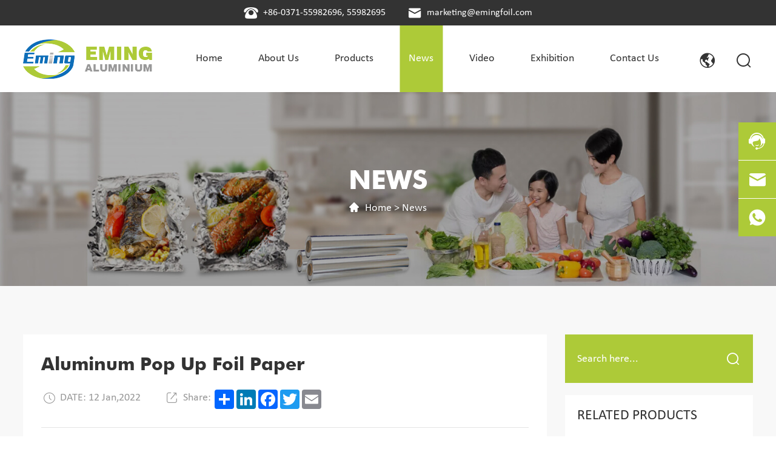

--- FILE ---
content_type: text/html
request_url: https://www.emalufoil.com/news/aluminum-pop-up-foil-paper.html
body_size: 7055
content:
<!DOCTYPE html>
<html lang="en">

<head>
    <!-- Google Tag Manager -->
<script>(function(w,d,s,l,i){w[l]=w[l]||[];w[l].push({'gtm.start':
new Date().getTime(),event:'gtm.js'});var f=d.getElementsByTagName(s)[0],
j=d.createElement(s),dl=l!='dataLayer'?'&l='+l:'';j.async=true;j.src=
'https://www.googletagmanager.com/gtm.js?id='+i+dl;f.parentNode.insertBefore(j,f);
})(window,document,'script','dataLayer','GTM-KZ8B6HP');</script>
<!-- End Google Tag Manager -->
    <meta charset="UTF-8">
    <meta name="viewport"
        content="width=device-width, user-scalable=no, initial-scale=1.0, maximum-scale=1.0, minimum-scale=1.0">
    <meta http-equiv="X-UA-Compatible" content="ie=edge, chrome=1">
    <meta name="apple-mobile-web-app-capable" content="yes" />
    <meta name="apple-mobile-web-app-status-bar-style" content="black" />
    <meta name="format-detection" content="telephone=no" />
    <title>Aluminum Pop Up Foil Paper - Zhengzhou Eming Aluminium Industry</title>
    <meta name="keywords" content="Aluminum Pop Up Foil Paper" />
    <meta name="description" content="Wholesale Aluminum Pop Up Foil Paper From China Manufacturer & Supplier at Wholesale Price." />
    <link rel="stylesheet" href="/d/css/fonts.css">
    <link rel="stylesheet" href="/d/css/animate.css">
    <link rel="stylesheet" href="/d/css/baguetteBox.css">
    <link rel="stylesheet" href="/d/css/swiper.min.css">
    <link rel="stylesheet" href="/d/css/style.css">
    <link rel="stylesheet" href="/d/css/layout.css">
    <script type="text/javascript" src="/d/js/jquery-2.1.1.min.js"></script>
</head>

<body>
    <!-- 
        pc 导航 
    -->
    <!-- Google Tag Manager (noscript) -->
<noscript><iframe src="https://www.googletagmanager.com/ns.html?id=GTM-KZ8B6HP"
height="0" width="0" style="display:none;visibility:hidden"></iframe></noscript>
<!-- End Google Tag Manager (noscript) -->

<div class="pc_public_head">
    <div class="pc_head_top">
        <div class="wrap pc_head_top_w">
            <div class="pc_head_top01">
                <div class="item">
                    <div class="iconfont icon-dianhua"></div>
                    <span>
                        <a href="tel:00860371-55982696" rel="nofollow">+86-0371-55982696</a>,
                        <a href="tel:008655982695" rel="nofollow">55982695</a>
                    </span>
                </div>
                <div class="item">
                    <div class="iconfont icon-youxiang"></div>
                    <span>
                        <a href="mailto:marketing@emingfoil.com" rel="nofollow" target="_blank">marketing@emingfoil.com</a>
                    </span>
                </div>
            </div>
        </div>
    </div>
    <div class="pc_head_bot">
        <div class="wrap pc_head_bot_w">
            <div class="logo_box">
                <a href="https://www.emalufoil.com/">
                    <img src="/d/images/logo.png" alt="">
                </a>
            </div>
            <div class="pc_head_bot_R">
                <dl class="pc_head_list_box">
                    <dd class="item yiming1">
                        <a href="https://www.emalufoil.com/">
                            <span>Home</span>
                        </a>
                    </dd>
                    <dd class="item yiming2">
                        <a href="https://www.emalufoil.com/about/">
                            <span>About Us</span>
                        </a>
                        <div class="publicTwo_stage_nav">

                            <div class="EveryOne">
                                <a href="https://www.emalufoil.com/factory/" title="Factory">
                                    <div class="iconfont icon-sanjiaoright"></div>
                                    <span>Factory</span>
                                </a>
                            </div>
                            <div class="EveryOne">
                                <a href="https://www.emalufoil.com/certificate/" title="Certificate">
                                    <div class="iconfont icon-sanjiaoright"></div>
                                    <span>Certificate</span>
                                </a>
                            </div>
                            
                        </div>
                    </dd>
                    <dd class="item yiming3">
                        <a href="https://www.emalufoil.com/products/">
                            <span>Products</span>
                        </a>
                        <!-- 二级导航 -->
                        <div class="publicTwo_stage_nav">

                            <div class="EveryOne">
                                    <a href="https://www.emalufoil.com/products/aluminum-foil-roll/" title="Aluminum Foil Roll">
                                        <div class="iconfont icon-sanjiaoright"></div>
                                        <span>Aluminum Foil Roll</span>
                                    </a>
                                </div><div class="EveryOne">
                                    <a href="https://www.emalufoil.com/products/aluminum-foil-container/" title="Aluminum Foil Container">
                                        <div class="iconfont icon-sanjiaoright"></div>
                                        <span>Aluminum Foil Container</span>
                                    </a>
                                </div><div class="EveryOne">
                                    <a href="https://www.emalufoil.com/products/baking-paper/" title="Baking Paper">
                                        <div class="iconfont icon-sanjiaoright"></div>
                                        <span>Baking Paper</span>
                                    </a>
                                </div><div class="EveryOne">
                                    <a href="https://www.emalufoil.com/products/pop-up-foil-sheets/" title="Pop-up Foil">
                                        <div class="iconfont icon-sanjiaoright"></div>
                                        <span>Pop-up Foil</span>
                                    </a>
                                </div><div class="EveryOne">
                                    <a href="https://www.emalufoil.com/products/cling-film/" title="Cling Film">
                                        <div class="iconfont icon-sanjiaoright"></div>
                                        <span>Cling Film</span>
                                    </a>
                                </div><div class="EveryOne">
                                    <a href="https://www.emalufoil.com/products/aluminum-foil-jumbo-roll/" title="Jumbo Foil Roll">
                                        <div class="iconfont icon-sanjiaoright"></div>
                                        <span>Jumbo Foil Roll</span>
                                    </a>
                                </div>                            
                        </div>
                    </dd>
                    <dd class="item yiming4">
                        <a href="https://www.emalufoil.com/news/">
                            <span>News</span>
                        </a>
                    </dd>
                    <dd class="item yiming5">
                        <a href="https://www.emalufoil.com/video/">
                            <span>Video</span>
                        </a>
                    </dd>
                    <dd class="item yiming6">
                        <a href="https://www.emalufoil.com/exhibition/">
                            <span>Exhibition</span>
                        </a>
                    </dd>
                    <dd class="item yiming7">
                        <a href="https://www.emalufoil.com/contact.html">
                            <span>Contact Us</span>
                        </a>
                    </dd>
                </dl>
                <div class="pc_head_language_search">
                    <div class="pc_head_language">
                        <div class="head_language_01 iconfont icon-earth-full"></div>
                        <div class="head_language_02">
                            <a href="http://www.emalufoil.com/" class="hover" target="_blank">English</a>
                            <a href="http://es.emalufoil.com/" target="_blank">Spanish</a>
                        </div>
                    </div>
                    <div class="pc_head_search">
                        <div class="click_icon iconfont icon-fangda"></div>
                        <!-- 导航搜索 -->
                        <div class="all_public_searchBox"></div>

                        <form action="https://www.emalufoil.com/e/search/index.php" method="POST" class="all_public_form">
                            <input type="text" name="keyboard" required placeholder="Search" autocomplete="off">
                            <input name="show" type="hidden" value="title">
                            <input name="classid" type="hidden" value="1">
                            <button type="submit" class="icon_01 iconfont icon-fangda"></button>
                            <div class="public_form_close iconfont icon-close"></div>
                        </form>
                        <!-- 导航搜索  结束 -->
                    </div>
                </div>
            </div>
        </div>
    </div>
</div>


<!--
    mobile  header
-->
<div class="mobile_header clearfix">

    <div class="mobile_header_top">
        <div class="mobile_logo fl">
            <a class="table" href="https://www.emalufoil.com/">
                <span class="cell">
                    <img src="/d/images/logo.png" alt="">
                </span>
            </a>
        </div>

        <div class="mobile_search_icon iconfont icon-fangda fr"></div>
        <div class="mobile_menu_btn fr">
            <span class="line"></span>
            <span class="line"></span>
            <span class="line"></span>
        </div>

    </div>

    <!--
        mobile search
    -->
    <div class="mobile_search_box">

        <form class="clearfix" action="https://www.emalufoil.com/e/search/index.php" method="post">
            <input class="mobile_search_text fl" name="keyboard" required type="text" placeholder="search">
            <input name="show" type="hidden" value="title">
        <input name="classid" type="hidden" value="1">
            <button type="submit" class="mobile_search_btn_text iconfont icon-fangda"></button>
        </form>

    </div>

    <!--
        mobile_menu
    -->
    <div class="mobile_menu_box">
        <dl class="mobile_menu_dl clearfix">

            <dd class="yiming1">
                <div class="mobile_menu_tt clearfix">
                    <a class="text" href="https://www.emalufoil.com/">Home</a>
                    <div class="mobile_menu_tt_icon iconfont icon-xiangyou"></div>
                </div>
            </dd>
            <dd class="yiming2">
                <div class="mobile_menu_tt clearfix">
                    <a class="text" href="https://www.emalufoil.com/about/">About Us</a>
                    <div class="mobile_menu_tt_icon iconfont icon-xiangyou"></div>
                </div>
                <div class="mobile_menu_down">
                    <div class="mobile_menu_down_clm">

                        <div class="mobile_menu_down_clm_tt">
                            <a href="https://www.emalufoil.com/factory" title="Factory" class="tt">
                                Factory
                            </a>
                        </div>
                        <div class="mobile_menu_down_clm_tt">
                            <a href="https://www.emalufoil.com/certificate" title="Certificate" class="tt">
                                Certificate
                            </a>
                        </div>
                        
                    </div>
                </div>
            </dd>
            <dd class="yiming3">
                <div class="mobile_menu_tt clearfix">
                    <a class="text" href="https://www.emalufoil.com/products/">Products</a>
                    <div class="mobile_menu_tt_icon iconfont icon-xiangyou"></div>
                </div>
                <!-- 二级菜单 -->
                <div class="mobile_menu_down">
                    <div class="mobile_menu_down_clm">

                        <div class="mobile_menu_down_clm_tt">
                                <a href="https://www.emalufoil.com/products/aluminum-foil-roll/" title="Aluminum Foil Roll" class="tt">
                                    Aluminum Foil Roll
                                </a>
                            </div><div class="mobile_menu_down_clm_tt">
                                <a href="https://www.emalufoil.com/products/aluminum-foil-container/" title="Aluminum Foil Container" class="tt">
                                    Aluminum Foil Container
                                </a>
                            </div><div class="mobile_menu_down_clm_tt">
                                <a href="https://www.emalufoil.com/products/baking-paper/" title="Baking Paper" class="tt">
                                    Baking Paper
                                </a>
                            </div><div class="mobile_menu_down_clm_tt">
                                <a href="https://www.emalufoil.com/products/pop-up-foil-sheets/" title="Pop-up Foil" class="tt">
                                    Pop-up Foil
                                </a>
                            </div><div class="mobile_menu_down_clm_tt">
                                <a href="https://www.emalufoil.com/products/cling-film/" title="Cling Film" class="tt">
                                    Cling Film
                                </a>
                            </div><div class="mobile_menu_down_clm_tt">
                                <a href="https://www.emalufoil.com/products/aluminum-foil-jumbo-roll/" title="Jumbo Foil Roll" class="tt">
                                    Jumbo Foil Roll
                                </a>
                            </div>                        
                    </div>
                </div>
            </dd>
            <dd class="yiming4">
                <div class="mobile_menu_tt clearfix">
                    <a class="text" href="https://www.emalufoil.com/news/">News</a>
                    <div class="mobile_menu_tt_icon iconfont icon-xiangyou"></div>
                </div>
            </dd>
            <dd class="yiming5">
                <div class="mobile_menu_tt clearfix">
                    <a class="text" href="https://www.emalufoil.com/video/">Video</a>
                    <div class="mobile_menu_tt_icon iconfont icon-xiangyou"></div>
                </div>
            </dd>
            <dd class="yiming6">
                <div class="mobile_menu_tt clearfix">
                    <a class="text" href="https://www.emalufoil.com/exhibition/">Exhibition</a>
                    <div class="mobile_menu_tt_icon iconfont icon-xiangyou"></div>
                </div>
            </dd>
            <dd class="yiming7">
                <div class="mobile_menu_tt clearfix">
                    <a class="text" href="https://www.emalufoil.com/contact.html">Contact Us</a>
                    <div class="mobile_menu_tt_icon iconfont icon-xiangyou"></div>
                </div>
            </dd>
        </dl>

        <!-- <div class="mobile_menu_b">
            <div class="mobile_menu_b_clm">
                <div class="tt">
                    Email:
                </div>
                <div class="text">
                    <a href="mailto:marketing@emingfoil.com" rel="nofollow" target="_blank">
                        marketing@emingfoil.com
                    </a>
                </div>
            </div>
            <div class="mobile_menu_b_clm">
                <div class="tt">
                    Phone:
                </div>
                <div class="text">
                    <a href="tel:00860371-55982696" rel="nofollow" target="_blank">
                        +86-0371-55982696
                    </a>
                </div>
                <div class="text">
                    <a href="tel:008655982695" rel="nofollow" target="_blank">
                        55982695
                    </a>
                </div>
            </div>
        </div>

        <div class="mobile_lag_box">
            <div class="mobile_lag_text">
                <a href="" target="_blank">
                    English
                </a>
            </div>
            <div class="mobile_lag_text">
                <a href="" target="_blank">
                    中文
                </a>
            </div>
        </div> -->

    </div>

</div>
<div class="mask"></div>
<div class="mobile_menu_mask"></div>


    <!-- 
        sub banner 
    -->
    <div class="SubPage_banner_box">
        <div class="SubPage_banner" style="background-image: url(/d/images/banner_news.jpg);">
            <div class="wrap SubPage_banner_w">
                <div class="SubPage_crumbs">
                    <div class="crumbs_tt">
                        news
                    </div>
                    <div class="crumbs_icon_a">
                        <div class="iconfont icon-shouye-shouye"></div>
                        <div class="crumbs_a">
                            <a href="https://www.emalufoil.com/">Home</a>&nbsp;>&nbsp;<a href="https://www.emalufoil.com/news/">News</a>                        </div>
                    </div>
                </div>
            </div>
        </div>
    </div>


    <!-- 
        box01 
    -->
    <div class="exh_deBoxOne">
        <div class="wrap exh_deBoxOne_w p_100">
            <div class="exh_deOne1">
                <div class="exh_deOne1_L">
                    <div class="exh_deOne1_L_content">
                        <h1 class="big_title">
                            Aluminum Pop Up Foil Paper                        </h1>
                        <div class="icon_text">
                            <div class="item">
                                <div class="iconfont icon-shijian_o"></div>
                                <span class="text">DATE: 12 Jan,2022</span>
                            </div>
                            <div class="item">
                                <div class="iconfont icon-fenxiang"></div>
                                <span class="text">Share:</span>
                                <div>
                                    <!-- AddToAny BEGIN -->
                                    <div class="a2a_kit a2a_kit_size_32 a2a_default_style">
                                    <a class="a2a_dd" href="https://www.addtoany.com/share"></a>
                                    <a class="a2a_button_linkedin"></a>
                                    <a class="a2a_button_facebook"></a>
                                    <a class="a2a_button_twitter"></a>
                                    <a class="a2a_button_email"></a>
                                    </div>
                                    <script async src="https://static.addtoany.com/menu/page.js"></script>
                                    <!-- AddToAny END -->
                                </div>
                            </div>
                        </div>
                        <div class="content_box">
                            <a href="https://www.emalufoil.com/products/pop-up-foil-500-sheets.html"><strong>Aluminum pop up foil paper</strong></a> is suitable for all kinds of food packaging, barbecue, baking, and can also be used for food preservation, kitchen wall oil absorption, etc. It is the first choice for families or restaurants and hotels.
<div style="text-align: center;"><a href="https://www.emalufoil.com/products/pop-up-foil-sheets/"><img alt="" src="/d/images/news/Aluminum-pop-up-foil-paper.jpg" /></a></div>
Aluminum pop up foil paper is made of 8011-O type aluminum foil by cutting process.<br />
<br />
Aluminum pop up foil paper is packaged with color box &amp; carton.<br />
<br />
The benefits of aluminum pop up foil paper:<br />
<br />
1. Using aluminum pop up foil paper to make dishes can ensure the freshness of the food and keep the moisture of the food, so that the food is more tender and brighter.<br />
<br />
2. The oil juice will not leak, which can prevent the cooking utensils and tableware from getting dirty and is easy to clean.<br />
<br />
3. During the barbecue, it can prevent food from sticking, avoid burning, and keep it in place.<br />
<br />
4. Aluminum pop up foil paper is a non-toxic packaging material, which can be in direct contact with food without endanger human health.<br />
<br />
More detailed info about aluminum pop up foil paper, pls look at <a href="https://www.emalufoil.com/products/pop-up-foil-sheets/">pop-up foil sheets</a>.                        </div>
                    </div>
                    <div class="exh_deOne1_L_btn">
                                                <div class="item">
                            <a href="https://www.emalufoil.com/news/aluminium-foil.html" title="Aluminium Foil">
                                <span>Previous :</span> Aluminium Foil                            </a>
                        </div>
                                                
                                                <div class="item">
                            <a href="https://www.emalufoil.com/news/aluminum-foil-paper-in-oven.html" title="Aluminum Foil Paper in the Oven">
                                <span>Next :</span> Aluminum Foil Paper in the Oven                            </a>
                        </div>
                        
                                            </div>
                </div>
                <div class="exh_deOne1_R">
                    <div class="exh_deOne1_R1">
                        <form class="exh_deOne1_R1_form" action="https://www.emalufoil.com/e/search/index.php" method="post">
                            <input type="text" name="keyboard" required placeholder="Search here...">
                            <input name="show" type="hidden" value="title">
                            <input name="classid" type="hidden" value="1,5">
                            <button type="submit" class="iconfont icon-fangda"></button>
                        </form>
                    </div>
                   <!-- <div class="exh_deOne1_R2">
                        <div class="tt_box">
                            RELATED NEWS
                        </div>
                        <dl class="exh_deOne1_R2_dl">
                                                                                                                <dd class="item">
    <a href="https://www.emalufoil.com/news/diamond-foil-paper-wholesale.html" title="Diamond Foil Paper Wholesale">
        <div class="img_box">
            <img src="/d/images/news/diamond-foil-paper-wholesale.jpg" alt="diamond foil paper wholesale">
        </div>
        <div class="right_box">
            <div class="tt">
                Diamond Foil Paper Wholesale
            </div>
            <div class="date">
                16 Mar,2022
            </div>
        </div>
    </a>
</dd><dd class="item">
    <a href="https://www.emalufoil.com/news/9-inch-round-aluminum-pans.html" title="9 Inch Round Aluminum Pans ">
        <div class="img_box">
            <img src="/d/images/news/9-Inch-Round-Aluminum-Foil-Pan.jpg" alt="9 Inch Round Aluminum Foil Pan">
        </div>
        <div class="right_box">
            <div class="tt">
                9 Inch Round Aluminum Pans 
            </div>
            <div class="date">
                09 Nov,2022
            </div>
        </div>
    </a>
</dd><dd class="item">
    <a href="https://www.emalufoil.com/news/foil-baking-pans-with-lids-wholesale.html" title="Foil Baking Pans with Lids Wholesale">
        <div class="img_box">
            <img src="/d/images/news/foil-baking-pans-with-lids-wholesale.jpg" alt="foil baking pans with lids wholesale">
        </div>
        <div class="right_box">
            <div class="tt">
                Foil Baking Pans with Lids Wholesale
            </div>
            <div class="date">
                26 Mar,2024
            </div>
        </div>
    </a>
</dd>                                                    </dl>
                    </div>-->
                    <div class="exh_deOne1_R3">
                        <div class="tt_box">
                            RELATED PRODUCTS
                        </div>
                        <dl class="exh_deOne1_R3_dl">
                                                                                                                                            <dd class="item">
                                <a href="https://www.emalufoil.com/products/pop-up-foil-500-sheets.html" title="Aluminum Foil 9&quot; x 10.75&quot;">
                                    <div class="img_box">
                                        <img src="/d/images/product/Pop Up Foil/Pop-up-Foil-9-x-10_75-500-Sheets.jpg" alt="Pop-up Foil 500 Sheets">
                                    </div>
                                    <div class="text">
                                        Aluminum Foil 9&quot; x 10.75&quot;                                    </div>
                                </a>
                            </dd>
                                                                                    <dd class="item">
                                <a href="https://www.emalufoil.com/products/pop-up-foil-12-×-10_75.html" title="Pop-up Foil 12&quot; × 10.75&quot;">
                                    <div class="img_box">
                                        <img src="/d/images/product/Pop Up Foil/Pop-up-Foil-12×10_75.jpg" alt="Pop-up Foil 12×10.75">
                                    </div>
                                    <div class="text">
                                        Pop-up Foil 12&quot; × 10.75&quot;                                    </div>
                                </a>
                            </dd>
                                                                                    <dd class="item">
                                <a href="https://www.emalufoil.com/products/pop-up-foil-9-x-10_75.html" title="Pop-up Foil 9&quot; x 10.75&quot;">
                                    <div class="img_box">
                                        <img src="/d/images/product/Pop Up Foil/Pop-up-Foil-9x10_75.jpg" alt="Pop-up Foil 9 x 10.75">
                                    </div>
                                    <div class="text">
                                        Pop-up Foil 9&quot; x 10.75&quot;                                    </div>
                                </a>
                            </dd>
                                                                                </dl>
                    </div>
                </div>
            </div>
        </div>
    </div>


    <!-- 
        foot contact 
    -->
    <div class="public_foot_contact">
        <div class="wrap foot_contact_w">
            <div class="foot_whatsapp_wechat">
                <div class="img_box">
                    <img src="/d/images/whatsapp.jpg" alt="">
                </div>
                <div class="right_text">
                    <div class="tt">
                        Whatsapp
                    </div>
                    <div class="text">
                        <a href="https://wa.me/+8619913889786" rel="nofollow" target="blank">Eming-Alu Foil</a>
                    </div>
                </div>
            </div>
            <div class="foot_whatsapp_wechat">
                <div class="img_box">
                    <img src="/d/images/foot_contact_02.jpg" alt="">
                </div>
                <div class="right_text">
                    <div class="tt">
                        WeChat
                    </div>
                    <div class="text">
                        <a href="tel:008619913889786" rel="nofollow" target="blank">+86 19913889786</a>
                    </div>
                </div>
            </div>
            <div class="foot_whatsapp_wechat">
                <div class="email_icon iconfont icon-youxiang2"></div>
                <div class="right_text">
                    <div class="tt">
                        Email
                    </div>
                    <div class="text">
                        <a href="mailto:marketing@emingfoil.com" rel="nofollow" target="blank">marketing@emingfoil.com</a>
                    </div>
                </div>
            </div>
        </div>
    </div>


    <!-- 
        foot 
    -->
    <div class="public_foot_box">
        <div class="wrap public_foot_w">
            <div class="public_foot_top">
                <div class="foot_top_01">
                    <div class="foot_logo">
                        <a href="https://www.emalufoil.com/">
                            <img src="/d/images/foot_logo.png" alt="">
                        </a>
                    </div>
                    <div class="text">
                        Zhengzhou Eming Aluminium Industry Co., Ltd. is a professional aluminum foil manufacturer and
                        supplier in China, can supply various aluminum foil products for sale.
                    </div>
                    <div class="media_box">
                        <a href="https://www.facebook.com/profile.php?id=100089957448812" rel="nofollow" target="blank" class="iconfont icon-Facebook-copy"></a>
                        <a href="https://twitter.com/EmingFoil" rel="nofollow" target="blank" class="iconfont icon-twitter1"></a>
                        <a href="https://www.youtube.com/@emingfoil" rel="nofollow" target="blank" class="iconfont icon-videoyoutube"></a>
                        <a href="https://www.linkedin.com/in/zhengzhou-eming-aluminium-foil-company/" rel="nofollow" target="blank" class="iconfont icon-linkedin1"></a>
                    </div>
                </div>
                <div class="foot_top_02">
                    <div class="foot_top_title">
                        products
                    </div>
                    <dl class="foot_top_list">

                        <dd class="item">
                            <a href="https://www.emalufoil.com/products/aluminum-foil-roll/" title="Aluminum Foil Roll">
                                <div class="iconfont icon-xiangyou"></div>
                                <span>Aluminum Foil Roll</span>
                            </a>
                        </dd><dd class="item">
                            <a href="https://www.emalufoil.com/products/aluminum-foil-container/" title="Aluminum Foil Container">
                                <div class="iconfont icon-xiangyou"></div>
                                <span>Aluminum Foil Container</span>
                            </a>
                        </dd><dd class="item">
                            <a href="https://www.emalufoil.com/products/baking-paper/" title="Baking Paper">
                                <div class="iconfont icon-xiangyou"></div>
                                <span>Baking Paper</span>
                            </a>
                        </dd><dd class="item">
                            <a href="https://www.emalufoil.com/products/pop-up-foil-sheets/" title="Pop-up Foil">
                                <div class="iconfont icon-xiangyou"></div>
                                <span>Pop-up Foil</span>
                            </a>
                        </dd><dd class="item">
                            <a href="https://www.emalufoil.com/products/cling-film/" title="Cling Film">
                                <div class="iconfont icon-xiangyou"></div>
                                <span>Cling Film</span>
                            </a>
                        </dd><dd class="item">
                            <a href="https://www.emalufoil.com/products/aluminum-foil-jumbo-roll/" title="Jumbo Foil Roll">
                                <div class="iconfont icon-xiangyou"></div>
                                <span>Jumbo Foil Roll</span>
                            </a>
                        </dd>                        
                    </dl>
                </div>
                <div class="foot_top_03">
                    <div class="foot_top_title">
                        Contact Eming
                    </div>
                    <dl class="foot_top_list">
                        <dd class="item">
                            <a href="mailto:marketing@emingfoil.com" rel="nofollow" target="blank">
                                <div class="iconfont icon-youxiang1"></div>
                                <span>marketing@emingfoil.com</span>
                            </a>
                        </dd>
                        <dd class="item">
                            <a href="tel:19913889786" rel="nofollow">
                                <div class="iconfont icon-dianhua3"></div>
                                <span>+86 19913889786</span>
                            </a>
                        </dd>
                        <dd class="item">
                            <a href="tel:0371-55982696" rel="nofollow">
                                <div class="iconfont icon-dianhua1"></div>
                                <span>+86-0371-55982696,55982695</span>
                            </a>
                        </dd>
                        <dd class="item">
                            <a href="javascript:;">
                                <div class="iconfont icon-shouhuodizhi"></div>
                                <span>
                                    No.99 Hongye Road, Hi-Tech District, Zhengzhou City, Henan, China
                                </span>
                            </a>
                        </dd>
                    </dl>
                </div>
            </div>
            <div class="public_foot_bot">
                <div class="foot_bot_01">
                    Copyright @ 2021 Zhengzhou Eming Aluminium Industry Co., Ltd. All Rights Reserved.
                    &nbsp;&nbsp;<a href="/privacy-policy.html" style="font-size: 16px; color: #ffffff;">Privacy Policy</a>
                </div>
                <div class="foot_bot_02">
                    Technical Support: <a href="https://www.coverweb.cn/" target="blank">coverweb</a>
                </div>
            </div>
        </div>
    </div>


    <!-- 
        float nav 
    -->
    <div class="right_float_nav">
        <div class="item">
            <a onclick="openZoosUrl('chatwin');" style="cursor:pointer;">
                <div class="text_box">
                    <div class="iconfont icon-kefu1"></div>
                </div>
            </a>
        </div>
        <div class="item">
            <a href="mailto:marketing@emingfoil.com" rel="nofollow" target="blank">
                <div class="text_box">
                    <div class="iconfont icon-youxiang"></div>
                </div>
                <div class="hover_show_box">
                    <div class="iconfont icon-youxiang"></div>
                    <span>marketing@emingfoil.com</span>
                </div>
            </a>
        </div>
        <div class="item">
            <a href="https://api.whatsapp.com/send?phone=8619913889786" rel="nofollow" target="blank">
                <div class="text_box">
                    <div class="iconfont icon-whatsapp"></div>
                </div>
                <div class="nav_whatsapp_img">
                    <img src="/d/images/whatsapp.jpg" alt="">
                </div>
            </a>
        </div>
        <div class="item back_top_btn">
            <a href="javascript:;">
                <div class="text_box">
                    <div class="iconfont icon-huidaodingbu"></div>
                </div>
            </a>
        </div>
    </div>


    <!-- 
        float inquiry 
    -->
    <div class="float_inquiry">
        <div class="inquiry_tt">
            Get a Quick Quote!
        </div>
        <div class="close_inquiry_btn iconfont icon-close"></div>
        <form class="float_inquiry_form" method="post" action="/e/enews/index.php" name="formd2" onsubmit="return(CheckInputd(formd2))">
        
            <div class="item">
                <input type="text" required name="name" placeholder="Your Name*">
            </div>
            <div class="item">
                <input type="email" required name="email" placeholder="Your Email*">
            </div>
            <div class="item">
                <textarea name="title" required placeholder="Message*"></textarea>
            </div>
            <div class="btn_box">
                <button type="submit">
                    Submit
                </button>
                <input name='enews' type='hidden' value='AddFeedback'>
                <input name="fromurl" value="" type="hidden"  />
                <input name="bid" value="1" type="hidden" /> 
            </div>
        </form>
        <script type="text/javascript" language="javascript">
                            
            function CheckInputd(form) {
                
                form.fromurl.value=window.location.href;

                return true;
            }
        </script>
    </div>
    <script type="text/javascript" src="/d/js/swiper.min.js"></script>
    <script type="text/javascript" src="/d/js/index.js"></script>
<!--Start of Tawk.to Script-->
<script type="text/javascript">
var Tawk_API=Tawk_API||{}, Tawk_LoadStart=new Date();
(function(){
var s1=document.createElement("script"),s0=document.getElementsByTagName("script")[0];
s1.async=true;
s1.src='https://embed.tawk.to/659ba3ce8d261e1b5f509fa5/1hjjvfo0c';
s1.charset='UTF-8';
s1.setAttribute('crossorigin','*');
s0.parentNode.insertBefore(s1,s0);
})();
</script>
<!--End of Tawk.to Script-->
<script type="text/javascript" src="/e/public/visit/v.js"></script>
</body>

</html>
<script> 
$(".yiming4").addClass('hover');
</script>

--- FILE ---
content_type: text/css
request_url: https://www.emalufoil.com/d/css/fonts.css
body_size: 844
content:
/* 引入字体图标样式 */
@font-face {
    font-family: "iconfont";
    src: url('../fonts/iconfont.eot?t=1496742971209');
    /* IE9*/
    src: url('../fonts/iconfont.eot?t=1496742971209#iefix') format('embedded-opentype'),
        /* IE6-IE8 */
        url('../fonts/iconfont.woff?t=1496742971209') format('woff'),
        /* chrome, firefox */
        url('../fonts/iconfont.ttf?t=1496742971209') format('truetype'),
        /* chrome, firefox, opera, Safari, Android, iOS 4.2+*/
        url('../fonts/iconfont.svg?t=1496742971209#iconfont') format('svg');
    /* iOS 4.1- */
}

.iconfont {
    font-family: "iconfont" !important;
    font-size: 16px;
    font-style: normal;
    -webkit-font-smoothing: antialiased;
    -moz-osx-font-smoothing: grayscale;
}




/* 引入第一个字体 */
@font-face {
    font-family: "calibri";
    src: url("../fonts/calibri.ttf") format("truetype");
    font-weight: normal;
    font-style: normal;
}

/* 引入第二个字体 */
@font-face {
    font-family: "FuturaMdBT_Bold";
    src: url("../fonts/FuturaMdBT_Bold.ttf") format("truetype");
    font-weight: normal;
    font-style: normal;
}

/* 引入第三个字体 */
@font-face {
    font-family: "Swis721 Blk BT Black";
    src: url("../fonts/Swis721 Blk BT Black.ttf") format("truetype");
    font-weight: normal;
    font-style: normal;
}

/* 引入第四个字体 */
@font-face {
    font-family: "BarlowCondensed-Medium";
    src: url("../fonts/BarlowCondensed-Medium.ttf") format("truetype");
    font-weight: normal;
    font-style: normal;
}








.icon-icon:before {
    content: "\e601";
}

.icon-shijian_o:before {
    content: "\ebb1";
}

.icon-fenxiang:before {
    content: "\e7a5";
}

.icon-dianhua3:before {
    content: "\e636";
}

.icon-tianjia:before {
    content: "\e646";
}

.icon-sanjiaoright:before {
    content: "\e6b7";
}

.icon-videoyoutube:before {
    content: "\e7a1";
}

.icon-youtube:before {
    content: "\e87c";
}

.icon-linkedin1:before {
    content: "\e666";
}

.icon-skype:before {
    content: "\e713";
}

.icon-twitter1:before {
    content: "\e882";
}

.icon-Facebook-copy:before {
    content: "\e60f";
}

.icon-close:before {
    content: "\e61c";
}

.icon-fangda:before {
    content: "\e62b";
}

.icon-huidaodingbu:before {
    content: "\e600";
}

.icon-rejuan5:before {
    content: "\e63c";
}

.icon-dianhuatianchong:before {
    content: "\e678";
}

.icon-xiangyou:before {
    content: "\e775";
}

.icon-shouhuodizhi:before {
    content: "\e64e";
}

.icon-dianhua:before {
    content: "\e608";
}

.icon-kefu:before {
    content: "\e65e";
}

.icon-yly_rejuan:before {
    content: "\e60a";
}

.icon-bofang:before {
    content: "\e61d";
}

.icon-youxiang:before {
    content: "\e604";
}

.icon-dianhuazixun-dianhua:before {
    content: "\e603";
}

.icon-shouye-shouye:before {
    content: "\e609";
}

.icon-dianhua1:before {
    content: "\e605";
}

.icon-daohangdizhi:before {
    content: "\e65f";
}

.icon-kefu1:before {
    content: "\e62d";
}

.icon-24gf-playCircle:before {
    content: "\ea82";
}

.icon-youxiang1:before {
    content: "\e679";
}

.icon-youxiang2:before {
    content: "\e63f";
}

.icon-chouzhi:before {
    content: "\e6ff";
}

.icon-whatsapp:before {
    content: "\e8ec";
}

.icon-earth-full:before {
    content: "\e9ee";
}

.icon-youxiang3:before {
    content: "\e60d";
}

.icon-xiangzuo:before {
    content: "\ea83";
}

--- FILE ---
content_type: text/css
request_url: https://www.emalufoil.com/d/css/style.css
body_size: 11779
content:
#baguetteBox-overlay {
    display: none;
}

::-webkit-scrollbar {
    width: 10px;
}

::-webkit-scrollbar-track {
    background-color: #F0F0F0;
}

::-webkit-scrollbar-thumb {
    background-color: #CDCDCD;
    border-radius: 2px;
}

::-webkit-scrollbar-thumb:hover {
    background-color: #D9D9D9
}

::-webkit-scrollbar-thumb:active {
    background-color: #554F5E
}

* {
    padding: 0;
    margin: 0;
    -ms-box-sizing: border-box;
    -moz-box-sizing: border-box;
    -webkit-box-sizing: border-box;
    box-sizing: border-box;
}

html {
    -webkit-text-size-adjust: 100%;
    -ms-text-size-adjust: 100%;
    -webkit-tap-highlight-color: rgba(0, 0, 0, 0);
}

body {
    font-family: "calibri", "Arial", "sans-serif";
    overflow-x: hidden;
    -webkit-tap-highlight-color: rgba(0, 0, 0, 0);
}

a {
    text-decoration: none;
    -ms-transition: all 0.4s;
    -webkit-transition: all 0.4s;
    transition: all 0.4s;
}



img {
    vertical-align: middle;
    max-width: 100%;
    -ms-transition: all 0.4s;
    -webkit-transition: all 0.4s;
    transition: all 0.4s;
}

select,
input,
textarea,
button {
    outline: none;
}

table {
    border-collapse: collapse;
}






/* 给表格添加滚动条 */
.pro_page_table {
    overflow-x: auto;
    scroll-behavior: smooth;
    -ms-box-sizing: border-box;
    -moz-box-sizing: border-box;
    -webkit-box-sizing: border-box;
    box-sizing: border-box;
}


/* 版心 */
.wrap {
    width: 94%;
    max-width: 1400px;
    margin-left: auto;
    margin-right: auto;
}












/* ~~~~~~~~~~~~~手机导航,css */
/* ~~~~~~~~~~~~~手机导航,css */
/* ~~~~~~~~~~~~~手机导航,css */
.clearfix:after {
    content: "";
    display: block;
    height: 0;
    clear: both;
    visibility: hidden;
}

.clearfix {
    *zoom: 1;
}

.fl {
    float: left;
}

.fr {
    float: right;
}

.mobile_header {
    display: none;
    clear: both;
    width: 100%;
    height: 52px;
    transition: all 0.5s;
    -webkit-transition: all 0.5s;
}

.mobile_header_top {
    position: fixed;
    left: 0;
    top: 0;
    z-index: 7;
    width: 100%;
    height: 52px;
    background: rgba(255, 255, 255, 0.9);
    box-shadow: 0 2px 3px rgba(0, 0, 0, .1);
}


.mobile_logo {
    width: 180px;
    height: 52px;
    margin-left: 15px;
}

.mobile_logo>a {
    height: 100%;
    display: -ms-flexbox;
    display: -webkit-flex;
    display: flex;
    -ms-align-items: center;
    -webkit-align-items: center;
    align-items: center;
}

.mobile_logo img {
    display: block;
    height: 35px;
    width: auto;
}

.mobile_menu_btn {
    position: absolute;
    right: 0;
    top: 0;
    display: flex;
    display: -ms-flexbox;
    display: -webkit-flex;
    justify-content: center;
    -ms-justify-content: center;
    -webkit-justify-content: center;
    align-items: center;
    -webkit-align-items: center;
    -ms-align-items: center;
    flex-direction: column;
    -webkit-flex-direction: column;
    -ms-flex-direction: column;
    width: 54px;
    height: 52px;
    cursor: pointer;
}

.mobile_menu_btn span {
    display: block;
    height: 3px;
    width: 28px;
    background: #adca38;
    border-radius: 4px;
    margin-bottom: 6px;
}

.mobile_menu_btn span:last-child {
    margin-bottom: 0;
}

.mobile_search_icon {
    width: 40px;
    height: 52px;
    color: #adca38;
    font-size: 26px;
    line-height: 52px;
    text-align: center;
    margin-right: 52px;
    cursor: pointer;
}

.mobile_header.hover {
    background: rgba(0, 0, 0, .5);
    box-shadow: 0 2px 3px rgba(0, 0, 0, .1);
    transition: all 0.5s;
    -webkit-transition: all 0.5s;
}

.mobile_menu_box {
    position: fixed;
    right: -110%;
    top: 0;
    z-index: 9;
    width: 75%;
    height: 100%;
    background: #fff;
    padding: 20px 15px;
    overflow-y: auto;
    transition: all 0.5s;
    -webkit-transition: all 0.5s;
}

.mobile_menu_box.show {
    right: 0;
    transition: all 0.5s;
    -webkit-transition: all 0.5s;
}

.mobile_menu_dl dd {
    clear: both;
    line-height: 1.3;
    border-bottom: 1px solid #e1e1e1;
}

.mobile_menu_tt {
    display: flex;
    display: -ms-flexbox;
    display: -webkit-flex;
    -ms-align-items: center;
    -webkit-align-items: center;
    align-items: center;
    flex-wrap: wrap;
    -ms-flex-wrap: wrap;
    -webkit-flex-wrap: wrap;
}

.mobile_menu_tt .text {
    float: left;
    width: 80%;
    color: #333;
    font-size: 16px;
    line-height: 24px;
    padding: 10px 0;
    text-transform: capitalize;
}

.mobile_menu_dl dd.hover .mobile_menu_tt .text {
    color: #adca38;
}

.mobile_menu_tt_icon {
    display: none;
    float: right;
    float: right;
    width: 44px;
    line-height: 44px;
    text-align: center;
    color: #333;
    font-size: 16px;
    -webit-transition: all 0.5s;
    transition: all 0.5s;
    transform: rotateZ(0deg);
    -webkit-transform: rotateZ(0deg);
    -moz-transform: rotateZ(0deg);
    -ms-transform: rotateZ(0deg);
    -o-transform: rotateZ(0deg);
}

.mobile_menu_down {
    display: none;
    padding: 6px 0 10px 12px;
}

.mobile_menu_down_clm {
    margin-bottom: 8px;
}

.mobile_menu_down_clm_tt {
    display: -ms-flex;
    display: -webkit-flex;
    display: flex;
    -ms-justify-content: space-between;
    -webkit-justify-content: space-between;
    justify-content: space-between;
    -ms-align-items: center;
    -webkit-align-items: center;
    align-items: center;
    font-size: 14px;
    color: #333;
}

.mobile_menu_down_clm_tt .tt {
    width: calc(100% - 50px);
    color: #333;
    line-height: 20px;
    padding: 7px 0;
}

.mobile_menu_down_clm_tt .icon {
    width: 40px;
    height: 40px;
    line-height: 40px;
    text-align: center;
    font-size: 16px;
    transform: rotateZ(90deg);
    -webkit-transform: rotateZ(90deg);
    -moz-transform: rotateZ(90deg);
    -ms-transform: rotateZ(90deg);
    -o-transform: rotateZ(90deg);
    -webit-transition: all 0.5s;
    transition: all 0.5s;
}

.mobile_menu_down_clm.hover .mobile_menu_down_clm_tt .icon {
    -webit-transition: all 0.5s;
    transition: all 0.5s;
    transform: rotateZ(180deg);
    -webkit-transform: rotateZ(180deg);
    -moz-transform: rotateZ(180deg);
    -ms-transform: rotateZ(180deg);
    -o-transform: rotateZ(180deg);
}

.mobile_menu_down_clm_list {
    display: none;
    padding: 5px 0 0 10px;
}

.mobile_menu_down_clm_list a {
    display: block;
    font-size: 12px;
    line-height: 1.4;
    color: #333;
    padding: 5px 0 5px 14px;
    position: relative;
}

.mobile_menu_down_clm_list a::before {
    content: "";
    display: block;
    position: absolute;
    left: 0;
    top: 50%;
    width: 5px;
    height: 5px;
    margin-top: -3px;
    background: #333;
    border-radius: 50%;
}

.mobile_menu_tt_icon.hover {
    transform: rotateZ(90deg);
    -webkit-transform: rotateZ(90deg);
    -ms-transform: rotateZ(90deg);
    -webit-transition: all 0.5s;
    transition: all 0.5s;
}


/* .mobile_menu_dl dd.hover .mobile_menu_tt .text{
	font-weight: bold;
} */

.mobile_search_box {
    position: fixed;
    left: 0;
    top: 52px;
    z-index: 7;
    display: none;
    width: 100%;
    padding: 20px;
    background: #fafafa;
}

.mobile_search_box form {
    width: 100%;
    padding: 2px;
    border-radius: 5px;
    border: 1px solid #ddd;
}

.mobile_search_text {
    float: left;
    line-height: 40px;
    padding-left: 15px;
    font-size: 14px;
    width: calc(100% - 40px);
    border: 0;
}

.mobile_search_btn_text {
    float: right;
    width: 40px;
    height: 40px;
    font-size: 22px;
    color: #adca38;
    text-align: center;
    line-height: 40px;
    border: none;
    background: none;
}

.mobile_menu_b {
    margin-top: 40px;
}

.mobile_menu_b_clm {
    margin-bottom: 25px;
}

.mobile_menu_b_clm .tt {
    font-size: 16px;
    font-weight: bold;
    color: #333;
    margin-bottom: 8px;
}

.mobile_menu_b_clm .text {
    font-size: 14px;
    color: #333;
}

.mobile_menu_b_clm .text a {
    color: #333;
    word-break: break-all;
}


.mobile_lag_box {
    padding: 20px 0 10px;
    margin-bottom: 30px;
}

.mobile_lag_tt {
    font-size: 18px;
    color: #333;
    font-weight: bold;
    padding-bottom: 18px;
}

.mobile_lag_text {
    padding-bottom: 8px;
    display: flex;
    display: -ms-flexbox;
    display: -webkit-flex;
    flex-wrap: wrap;
    -ms-flex-wrap: wrap;
    -webkit-flex-wrap: wrap;
}

.mobile_lag_text a {
    color: #333;
    font-size: 16px;
    margin-right: 25px;
}

.mask,
.mobile_menu_mask {
    display: none;
    position: fixed;
    left: 0;
    top: 0;
    z-index: 6;
    width: 100%;
    height: 100%;
    background: rgba(0, 0, 0, .2);
}

.mobile_menu_mask {
    z-index: 7;
}

/* ~~~~~~~~~~~~~手机导航,css~~~~~~~~~~~~end */
/* ~~~~~~~~~~~~~手机导航,css~~~~~~~~~~~~end */
/* ~~~~~~~~~~~~~手机导航,css~~~~~~~~~~~~end */














/* ~~~~~~~~~~~~~~~~~~pc 导航,css */
/* ~~~~~~~~~~~~~~~~~~pc 导航,css */
/* ~~~~~~~~~~~~~~~~~~pc 导航,css */
.pc_public_head {
    height: 152px;
}

.pc_head_top {
    background: #333333;
}

.pc_head_top_w {
    height: 42px;
    display: -ms-flexbox;
    display: -webkit-flex;
    display: flex;
    -ms-justify-content: center;
    -webkit-justify-content: center;
    justify-content: center;
}

.pc_head_top01 {
    display: -ms-flexbox;
    display: -webkit-flex;
    display: flex;
    -ms-align-items: center;
    -webkit-align-items: center;
    align-items: center;
}

.pc_head_top01 .item {
    padding: 0 18px;
    display: -ms-flexbox;
    display: -webkit-flex;
    display: flex;
    -ms-align-items: center;
    -webkit-align-items: center;
    align-items: center;
}

.pc_head_top01 .item .iconfont {
    font-size: 24px;
    color: #ffffff;
}

.pc_head_top01 .item span {
    font-size: 16px;
    color: #ffffff;
    padding-left: 8px;
}

.pc_head_top01 .item span a {
    color: #ffffff;
}

.pc_head_top01 .item span a:hover {
    color: #adca38;
}

.pc_head_bot {
    background: #ffffff;
    -ms-transition: all 0.4s;
    -webkit-transition: all 0.4s;
    transition: all 0.4s;
}

.pc_head_bot.active {
    position: fixed;
    z-index: 10;
    top: 0;
    left: 0;
    width: 100%;
    box-shadow: 0 2px 3px rgba(0, 0, 0, 0.15);
}

.pc_head_bot.active .pc_head_bot_R .pc_head_list_box .item>a {
    line-height: 90px;
}

.pc_head_bot_w {
    display: -ms-flexbox;
    display: -webkit-flex;
    display: flex;
    -ms-align-items: center;
    -webkit-align-items: center;
    align-items: center;
    -ms-justify-content: space-between;
    -webkit-justify-content: space-between;
    justify-content: space-between;
}

.pc_head_bot_w .logo_box {
    width: 213px;
}

.pc_head_bot_w .logo_box a {
    display: block;
}

.pc_head_bot_w .logo_box a img {
    width: 100%;
}

.pc_head_bot_R {
    width: calc(100% - 330px);
    display: -ms-flexbox;
    display: -webkit-flex;
    display: flex;
    -ms-align-items: center;
    -webkit-align-items: center;
    align-items: center;
    -ms-justify-content: space-between;
    -webkit-justify-content: space-between;
    justify-content: space-between;
}

.pc_head_list_box {
    width: calc(100% - 200px);
    display: -ms-flexbox;
    display: -webkit-flex;
    display: flex;
    -ms-justify-content: space-between;
    -webkit-justify-content: space-between;
    justify-content: space-between;
}

.pc_head_list_box .item {
    position: relative;
}

.pc_head_list_box .item>a {
    position: relative;
    display: block;
    font-size: 18px;
    color: #333333;
    line-height: 110px;
    padding: 0 25px;
    -ms-transition: color 0.6s;
    -webkit-transition: color 0.6s;
    transition: color 0.6s;
}

.pc_head_list_box .item>a span {
    position: relative;
    z-index: 2;
}

.pc_head_list_box .item>a::after {
    content: "";
    display: block;
    opacity: 0;
    width: 0%;
    height: 100%;
    position: absolute;
    top: 0;
    left: 50%;
    -ms-transform: translate(-50%, 0);
    -webkit-transform: translate(-50%, 0);
    transform: translate(-50%, 0);
    background: #adca38;
    -ms-transition: all 0.6s;
    -webkit-transition: all 0.6s;
    transition: all 0.6s;
}

.pc_head_list_box .item.hover>a {
    color: #ffffff;
}

.pc_head_list_box .item.hover>a::after {
    opacity: 1;
    width: 100%;
}

.pc_head_language_search {
    padding-top: 5px;
    display: -ms-flexbox;
    display: -webkit-flex;
    display: flex;
    -ms-align-items: center;
    -webkit-align-items: center;
    align-items: center;
}

.pc_head_language {
    position: relative;
}

.head_language_01 {
    font-size: 30px;
    color: #333333;
    cursor: pointer;
    -ms-transition: all 0.4s;
    -webkit-transition: all 0.4s;
    transition: all 0.4s;
}

.head_language_01:hover {
    color: #adca38;
}

.head_language_02 {
    display: none;
    width: 110px;
    position: absolute;
    z-index: 5;
    top: 57px;
    left: 50%;
    -ms-transform: translate(-50%, 0);
    -webkit-transform: translate(-50%, 0);
    transform: translate(-50%, 0);
    background: #ffffff;
    border-radius: 6px;
    overflow: hidden;
    box-shadow: 0 4px 8px rgba(0, 0, 0, 0.2);
}

.head_language_02 a {
    display: block;
    font-size: 16px;
    color: #999999;
    text-align: center;
    padding: 10px 5px 10px;
}

.head_language_02>a:nth-child(2) {
    font-size: 14px;
}

.head_language_02 a.hover {
    color: #ffffff;
    background: #adca38;
}

.pc_head_search {
    margin-left: 40px;
}

.pc_head_search .click_icon {
    font-size: 30px;
    color: #333333;
    cursor: pointer;
    -ms-transition: all 0.6s;
    -webkit-transition: all 0.6s;
    transition: all 0.6s;
}

.pc_head_search .click_icon:hover {
    color: #adca38;
}

/* 可公用导航搜索 */
.all_public_searchBox {
    display: none;
    position: fixed;
    z-index: 20;
    top: 50%;
    left: 50%;
    -ms-transform: translate(-50%, -50%);
    -webkit-transform: translate(-50%, -50%);
    transform: translate(-50%, -50%);
    width: 100%;
    height: 100%;
    background: rgba(0, 0, 0, 0.5);
}

.all_public_form {
    display: none;
    position: fixed;
    z-index: 21;
    top: 50%;
    left: 50%;
    -ms-transform: translate(-50%, -50%);
    -webkit-transform: translate(-50%, -50%);
    transform: translate(-50%, -50%);
    width: 800px;
}

.all_public_form input {
    width: 100%;
    outline: none;
    border: none;
    box-sizing: border-box;
    padding: 20px 136px 20px 20px;
    border-radius: 10px;
}

.all_public_form .icon_01 {
    font-size: 38px;
    cursor: pointer;
    position: absolute;
    top: 51%;
    right: 80px;
    -ms-transform: translate(0, -50%);
    -webkit-transform: translate(0, -50%);
    transform: translate(0, -50%);
    outline: none;
    border: none;
    background: none;
    -ms-transition: all 0.4s;
    -webkit-transition: all 0.4s;
    transition: all 0.4s;
    color: #888888;
}

.all_public_form .icon_01:hover {
    color: #adca38;
}

.all_public_form .public_form_close {
    font-size: 34px;
    position: absolute;
    top: 11px;
    right: 26px;
    -ms-transition: all 0.4s;
    -webkit-transition: all 0.4s;
    transition: all 0.4s;
    color: #888888;
    cursor: pointer;
}

.all_public_form .public_form_close:hover {
    color: #adca38;
}

/* 可公用导航搜索~~~~~~~~~~~~~~~~~~结束 */

.publicTwo_stage_nav {
    display: none;
    position: absolute;
    z-index: 5;
    top: 100%;
    left: 0;
    width: 240px;
    background: #ffffff;
    border-radius: 0 6px 6px 6px;
    padding: 5px 10px 5px;
}

.publicTwo_stage_nav .EveryOne {
    border-bottom: 1px dashed #e5e5e5;
}

.publicTwo_stage_nav .EveryOne a {
    display: -ms-flexbox;
    display: -webkit-flex;
    display: flex;
    padding: 12px 0 12px;
}

.publicTwo_stage_nav .EveryOne a .iconfont {
    width: 20px;
    font-size: 16px;
    color: #999999;
    padding-top: 2px;
    -ms-transition: all 0.6s;
    -webkit-transition: all 0.6s;
    transition: all 0.6s;
}

.publicTwo_stage_nav .EveryOne a span {
    width: calc(100% - 20px);
    font-size: 16px;
    color: #999999;
    -ms-transition: all 0.6s;
    -webkit-transition: all 0.6s;
    transition: all 0.6s;
}

.publicTwo_stage_nav .EveryOne a:hover .iconfont,
.publicTwo_stage_nav .EveryOne a:hover span {
    color: #adca38;
}

.publicTwo_stage_nav>.EveryOne:last-child {
    border-bottom: none;
}

/* ~~~~~~~~~~~~~~~~~~pc 导航,css~~~~~~~~~~~~~~end */
/* ~~~~~~~~~~~~~~~~~~pc 导航,css~~~~~~~~~~~~~~end */
/* ~~~~~~~~~~~~~~~~~~pc 导航,css~~~~~~~~~~~~~~end */
















/* ~~~~~~~~~~~~~~~~~~~index,css */
/* ~~~~~~~~~~~~~~~~~~~index,css */
/* ~~~~~~~~~~~~~~~~~~~index,css */
.index_banner {
    position: relative;
}

.index_banner_lunbo .swiper-slide a {
    position: relative;
    display: block;
}

.index_banner_lunbo .swiper-slide a img {
    width: 100%;
}

.index_banner_text {
    max-width: 1400px;
    width: 94%;
    text-align: center;
    position: absolute;
    z-index: 2;
    top: 8%;
    left: 50%;
    -ms-transform: translate(-50%, 0);
    -webkit-transform: translate(-50%, 0);
    transform: translate(-50%, 0);
}

.index_banner_text .tt_01 {
    font-size: 18px;
    color: #fcfbff;
}

.index_banner_text .tt_02 {
    font-family: "Swis721 Blk BT Black";
    font-size: 58px;
    color: #fcfbff;
    line-height: 78px;
    padding-top: 20px;
}

.index_banner_text .tt_02 span {
    color: #adca38;
}

.index_banner_dots {
    position: absolute;
    z-index: 2;
    bottom: 20px;
    left: 0;
    width: 100%;
    text-align: center;
}

.index_banner_dots .swiper-pagination-bullet {
    opacity: 1;
    width: 10px;
    height: 10px;
    margin: 0 5px;
    outline: none;
    border-radius: 5px;
    background: #ffffff;
    -ms-transition: all 0.6s;
    -webkit-transition: all 0.6s;
    transition: all 0.6s;
}

.index_banner_dots .swiper-pagination-bullet.swiper-pagination-bullet-active {
    width: 30px;
    background: #adca38;
}

.indBoxOne {
    background: url(../images/index_01.jpg) no-repeat center center / cover;
}

.p_100 {
    padding: 90px 0 100px;
}

.public_index_title {
    max-width: 1030px;
    margin: 0 auto;
    text-align: center;
    padding-bottom: 35px;
}

.public_index_title a {
    display: block;
}

.public_index_title .tt {
    font-family: "FuturaMdBT_Bold";
    font-size: 48px;
    color: #333333;
}

.public_index_title .text {
    font-size: 16px;
    color: #666666;
    line-height: 30px;
    padding-top: 5px;
}

.indBoxOne1 {
    display: -ms-flexbox;
    display: -webkit-flex;
    display: flex;
    -ms-flex-wrap: wrap;
    -webkit-flex-wrap: wrap;
    flex-wrap: wrap;
}

.indBoxOne1 .item {
    width: calc((100% - 78px) / 4);
    margin-right: 26px;
    margin-bottom: 26px;
    background: #ffffff;
    -ms-transition: all 0.5s;
    -webkit-transition: all 0.5s;
    transition: all 0.5s;
}

.indBoxOne1 .item:hover {
    box-shadow: 0 8px 20px rgba(0, 0, 0, 0.1);
}

.indBoxOne1 .item .img_box a {
    display: block;
    -ms-perspective: 900px;
    -moz-perspective: 900px;
    -webkit-perspective: 900px;
    perspective: 900px;
    overflow: hidden;
}

.indBoxOne1 .item .img_box a:hover img {
    -ms-transform: translateZ(30px);
    -moz-transform: translateZ(30px);
    -webkit-transform: translateZ(30px);
    transform: translateZ(30px);
}

.indBoxOne1 .item .img_box a img {
    width: 100%;
    -ms-transition: all 0.6s;
    -webkit-transition: all 0.6s;
    transition: all 0.6s;
}

.indBoxOne1 .item .bottom_box {
    padding: 25px 20px 35px;
}

.indBoxOne1 .item .bottom_box .tt_text a {
    display: block;
}

.indBoxOne1 .item .bottom_box .tt_text .tt {
    font-size: 18px;
    color: #333333;
    text-align: center;
    overflow: hidden;
    text-overflow: ellipsis;
    white-space: nowrap;
}

.indBoxOne1 .item .bottom_box .tt_text .text {
    font-size: 16px;
    color: #999999;
    padding-top: 15px;
}

.indBoxOne1 .item .bottom_box .tt_text .text div {
    padding-bottom: 8px;
    overflow: hidden;
    text-overflow: ellipsis;
    white-space: nowrap;
}

.indBoxOne1 .item .bottom_box .tt_text .text>div:last-child {
    padding-bottom: 0;
}

.indBoxOne1 .item .bottom_box .btn_box {
    padding-top: 20px;
    display: -ms-flexbox;
    display: -webkit-flex;
    display: flex;
    -ms-flex-wrap: wrap;
    -webkit-flex-wrap: wrap;
    flex-wrap: wrap;
    -ms-justify-content: space-between;
    -webkit-justify-content: space-between;
    justify-content: space-between;
}

.indBoxOne1 .item .bottom_box .btn_box a {
    display: block;
    font-size: 16px;
    color: #ffffff;
    text-align: center;
    width: calc((100% - 18px) / 2);
    line-height: 46px;
    border-radius: 23px;
}

.indBoxOne1 .item .bottom_box .btn_box>a:nth-child(1) {
    background: #adca38;
}

.indBoxOne1 .item .bottom_box .btn_box>a:nth-child(2) {
    background: #0e6eb8;
}

.hover1_style {
    position: relative;
    overflow: hidden;
}

.hover1_style::after {
    content: "";
    display: block;
    position: absolute;
    top: 0;
    left: -100%;
    width: 100%;
    height: 100%;
    -ms-background-image: linear-gradient(to right, transparent, rgba(255, 255, 255, 0.8) 50%, transparent);
    -moz-background-image: linear-gradient(to right, transparent, rgba(255, 255, 255, 0.8) 50%, transparent);
    -webkit-background-image: linear-gradient(to right, transparent, rgba(255, 255, 255, 0.8) 50%, transparent);
    background-image: linear-gradient(to right, transparent, rgba(255, 255, 255, 0.8) 50%, transparent);
    -ms-transition: all 0.5s;
    -webkit-transition: all 0.5s;
    transition: all 0.5s;
}

.hover1_style:hover::after {
    left: 100%;
}

.indBoxOne1>.item:nth-child(4n) {
    margin-right: 0;
}

.indBoxTwo {
    background: url(../images/index_10.jpg) no-repeat center center / cover;
}

.indBoxTwo_w .public_index_title .tt,
.indBoxTwo_w .public_index_title .text {
    color: #ffffff;
}

.indBoxTwo1 {
    display: -ms-flexbox;
    display: -webkit-flex;
    display: flex;
    -ms-flex-wrap: wrap;
    -webkit-flex-wrap: wrap;
    flex-wrap: wrap;
    -ms-justify-content: center;
    -webkit-justify-content: center;
    justify-content: center;
}

.indBoxTwo1 .item {
    padding: 0 4.6%;
    text-align: center;
    -ms-transition: all 0.6s;
    -webkit-transition: all 0.6s;
    transition: all 0.6s;
}

.indBoxTwo1 .item:hover {
    -ms-transform: translateY(-4px);
    -webkit-transform: translateY(-4px);
    transform: translateY(-4px);
}

.indBoxTwo1 .item .number {
    font-family: "FuturaMdBT_Bold";
    font-size: 72px;
    color: #ffffff;
}

.indBoxTwo1 .item .number span {
    font-family: "calibri";
    font-size: 24px;
}

.indBoxTwo1 .item .text {
    font-size: 16px;
    color: #ffffff;
}

.indBoxTwo2 {
    padding-top: 70px;
}

.indBoxTwo2 {
    text-align: center;
}

.indBoxTwo2 .iconfont {
    display: inline-block;
    font-size: 70px;
    color: #ffffff;
    cursor: pointer;
    -ms-transition: all 0.6s;
    -webkit-transition: all 0.6s;
    transition: all 0.6s;
}

.indBoxTwo2 .iconfont:hover {
    color: #adca38;
}


/* 点击视频弹出播放框css */

.ind_video_maskBox {
    display: none;
    position: fixed;
    top: 0;
    left: 0;
    z-index: 10;
    width: 100%;
    height: 100%;
    background: rgba(0, 0, 0, 0.7);
}

.ind_video_maskBox .video_Box_1 {
    position: absolute;
    top: 50%;
    left: 50%;
    -ms-transform: translate(-50%, -60%);
    -webkit-transform: translate(-50%, -60%);
    transform: translate(-50%, -60%);
    width: 800px;
    height: 485px;
}

.ind_video_maskBox .video_Box_1 .videoIframe {
    background: #333333;
    width: 100%;
    height: 100%;
    border: none;
}

.ind_video_maskBox .video_Box_1 .closeBtn {
    position: absolute;
    top: 0;
    right: 0;
    -ms-transform: translate(50%, -50%);
    -webkit-transform: translate(50%, -50%);
    transform: translate(50%, -50%);
    font-size: 24px;
    color: #ffffff;
    cursor: pointer;
    -ms-transition: all 0.3s;
    -webkit-transition: all 0.3s;
    transition: all 0.3s;
}

.ind_video_maskBox .video_Box_1 .closeBtn:hover {
    color: #f40a0a;
}

/* 点击视频弹出播放框css~~~~~~~~~~~~~~~~结束 */

.indBoxThree {
    background: url(../images/index_11.jpg) no-repeat center center / cover;
}

.indBoxThree1 {
    padding-bottom: 35px;
    display: -ms-flexbox;
    display: -webkit-flex;
    display: flex;
    -ms-flex-wrap: wrap;
    -webkit-flex-wrap: wrap;
    flex-wrap: wrap;
    -ms-align-items: center;
    -webkit-align-items: center;
    align-items: center;
    -ms-justify-content: space-between;
    -webkit-justify-content: space-between;
    justify-content: space-between;
}

.indBoxThree1 .public_index_title {
    margin: 0;
    padding-bottom: 0;
    text-align: left;
}

.indBoxThree1_btn {
    display: -ms-flexbox;
    display: -webkit-flex;
    display: flex;
}

.indBoxThree1_btn .iconfont {
    font-size: 22px;
    color: #999999;
    width: 60px;
    height: 60px;
    line-height: 60px;
    text-align: center;
    border-radius: 50%;
    background: #ececec;
    outline: none;
    cursor: pointer;
    -ms-transition: all 0.6s;
    -webkit-transition: all 0.6s;
    transition: all 0.6s;
}

.indBoxThree1_btn .iconfont:hover {
    color: #ffffff;
    background: #adca38;
}

.indBoxThree1_btn>.iconfont:nth-child(2) {
    margin-left: 15px;
}

.indBoxThree2_lunbo .swiper-slide a {
    display: block;
}

.indBoxThree2_lunbo .swiper-slide a .img_box {
    position: relative;
    -ms-perspective: 900px;
    -moz-perspective: 900px;
    -webkit-perspective: 900px;
    perspective: 900px;
    overflow: hidden;
}

.indBoxThree2_lunbo .swiper-slide a .img_box img {
    width: 100%;
    -ms-transition: all 0.6s;
    -webkit-transition: all 0.6s;
    transition: all 0.6s;
}

.indBoxThree2_lunbo .swiper-slide a:hover .img_box img {
    -ms-transform: translateZ(30px);
    -moz-transform: translateZ(30px);
    -webkit-transform: translateZ(30px);
    transform: translateZ(30px);
}

.indBoxThree2_lunbo .swiper-slide a .img_box .iconfont {
    opacity: 0;
    font-size: 52px;
    color: #ffffff;
    position: absolute;
    top: 0;
    left: 0;
    width: 100%;
    height: 100%;
    background: rgba(0, 0, 0, 0.5);
    display: -ms-flexbox;
    display: -webkit-flex;
    display: flex;
    -ms-align-items: center;
    -webkit-align-items: center;
    align-items: center;
    -ms-justify-content: center;
    -webkit-justify-content: center;
    justify-content: center;
    -ms-transition: all 0.6s;
    -webkit-transition: all 0.6s;
    transition: all 0.6s;
}

.indBoxThree2_lunbo .swiper-slide a:hover .img_box .iconfont {
    opacity: 1;
}

.indBoxThree2_lunbo .swiper-slide a .text_box {
    font-size: 18px;
    color: #333333;
    text-align: center;
    background: #ffffff;
    padding: 18px 10px 18px;
    overflow: hidden;
    text-overflow: ellipsis;
    white-space: nowrap;
    -ms-transition: all 0.6s;
    -webkit-transition: all 0.6s;
    transition: all 0.6s;
}

.indBoxThree2_lunbo .swiper-slide a:hover .text_box {
    color: #ffffff;
    background: #adca38;
}

.indBoxThree1_btn_hide {
    opacity: 0.5;
}

.indBoxFour {
    background: url(../images/index_20.jpg) no-repeat center center / cover;
}

.indBoxFour_w .public_index_title .tt,
.indBoxFour_w .public_index_title .text {
    color: #ffffff;
}

.indBoxFour1 {
    display: -ms-flexbox;
    display: -webkit-flex;
    display: flex;
    -ms-flex-wrap: wrap;
    -webkit-flex-wrap: wrap;
    flex-wrap: wrap;
}

.indBoxFour1 .item {
    width: calc((100% - 90px) / 4);
    margin-right: 30px;
}

.indBoxFour1 .item a {
    display: block;
}

.indBoxFour1 .item .img_box {
    -ms-perspective: 900px;
    -moz-perspective: 900px;
    -webkit-perspective: 900px;
    perspective: 900px;
    overflow: hidden;
}

.indBoxFour1 .item .img_box img {
    width: 100%;
}

.indBoxFour1 .item a:hover .img_box img {
    -ms-transform: translateZ(30px);
    -moz-transform: translateZ(30px);
    -webkit-transform: translateZ(30px);
    transform: translateZ(30px);
}

.indBoxFour1 .item .text_box {
    font-size: 18px;
    color: #333333;
    text-align: center;
    padding: 18px 10px 18px;
    background: #ffffff;
    overflow: hidden;
    text-overflow: ellipsis;
    white-space: nowrap;
    -ms-transition: all 0.6s;
    -webkit-transition: all 0.6s;
    transition: all 0.6s;
}

.indBoxFour1 .item a:hover .text_box {
    color: #ffffff;
    background: #adca38;
}

.indBoxFour1>.item:nth-child(4n) {
    margin-right: 0;
}

.indBoxFive {
    background: url(../images/index_25.jpg) no-repeat center center / cover;
}

.indBoxFive_w .indBoxThree1 .indBoxFive1_prev,
.indBoxFive_w .indBoxThree1 .indBoxFive1_next {
    background: #ffffff;
}

.indBoxFive_w .indBoxThree1 .indBoxFive1_prev:hover,
.indBoxFive_w .indBoxThree1 .indBoxFive1_next:hover {
    background: #adca38;
}

.indBoxFive2_lunbo .swiper-slide a {
    display: block;
}

.indBoxFive2_lunbo .swiper-slide a .img_box {
    position: relative;
    -ms-perspective: 900px;
    -moz-perspective: 900px;
    -webkit-perspective: 900px;
    perspective: 900px;
    overflow: hidden;
}

.indBoxFive2_lunbo .swiper-slide a .img_box img {
    width: 100%;
    -ms-transition: all 0.6s;
    -webkit-transition: all 0.6s;
    transition: all 0.6s;
}

.indBoxFive2_lunbo .swiper-slide a:hover .img_box img {
    -ms-transform: translateZ(30px);
    -moz-transform: translateZ(30px);
    -webkit-transform: translateZ(30px);
    transform: translateZ(30px);
}

.indBoxFive2_lunbo .swiper-slide a .img_box .date_box {
    position: absolute;
    right: 0;
    bottom: 0;
    width: 100px;
    text-align: center;
    background: #adca38;
    padding: 20px 0 16px;
}

.indBoxFive2_lunbo .swiper-slide a .img_box .date_box .month {
    font-size: 48px;
    line-height: 30px;
    color: #ffffff;
}

.indBoxFive2_lunbo .swiper-slide a .img_box .date_box .year {
    font-size: 14px;
    color: #ffffff;
    padding-top: 12px;
}

.indBoxFive2_lunbo .swiper-slide a .bottom_box {
    background: #ffffff;
    padding: 28px 15px 40px 25px;
}

.indBoxFive2_lunbo .swiper-slide a .bottom_box .tt {
    font-size: 22px;
    color: #333333;
    line-height: 30px;
    overflow: hidden;
    text-overflow:ellipsis;
    white-space: nowrap;
}

.indBoxFive2_lunbo .swiper-slide a .bottom_box .text {
    font-size: 16px;
    color: #666666;
    line-height: 28px;
    padding-top: 8px;
    display: -webkit-box;
    -webkit-box-orient: vertical;
    -webkit-line-clamp: 2;
    overflow: hidden;
}

/* ~~~~~~~~~~~~~~~~~~~index,css~~~~~~~~~~~~~end */
/* ~~~~~~~~~~~~~~~~~~~index,css~~~~~~~~~~~~~end */
/* ~~~~~~~~~~~~~~~~~~~index,css~~~~~~~~~~~~~end */
















/* ~~~~~~~~~~~~~~~~foot contact,css */
/* ~~~~~~~~~~~~~~~~foot contact,css */
/* ~~~~~~~~~~~~~~~~foot contact,css */
.public_foot_contact {
    background: #999999;
}

.foot_contact_w {
    padding: 60px 0 60px;
    display: -ms-flexbox;
    display: -webkit-flex;
    display: flex;
    -ms-flex-wrap: wrap;
    -webkit-flex-wrap: wrap;
    flex-wrap: wrap;
    -ms-align-items: center;
    -webkit-align-items: center;
    align-items: center;
    -ms-justify-content: space-between;
    -webkit-justify-content: space-between;
    justify-content: space-between;
}

.foot_whatsapp_wechat {
    display: -ms-flexbox;
    display: -webkit-flex;
    display: flex;
    -ms-flex-wrap: wrap;
    -webkit-flex-wrap: wrap;
    flex-wrap: wrap;
    -ms-align-items: center;
    -webkit-align-items: center;
    align-items: center;
}

.foot_whatsapp_wechat .img_box {
    width: 119px;
}

.foot_whatsapp_wechat .img_box img {
    width: 100%;
}

.foot_whatsapp_wechat .right_text {
    padding-left: 30px;
}

.foot_whatsapp_wechat .right_text .tt {
    font-size: 18px;
    color: #ffffff;
    text-transform: uppercase;
}

.foot_whatsapp_wechat .right_text .text {
    font-size: 18px;
    color: #adca38;
    padding-top: 10px;
}

.foot_whatsapp_wechat .right_text .text a {
    color: #adca38;
}

.foot_whatsapp_wechat .right_text .text a:hover {
    text-decoration: underline;
}

.foot_whatsapp_wechat .email_icon {
    font-size: 50px;
    color: #ffffff;
    width: 96px;
    height: 96px;
    border-radius: 50%;
    background: #adca38;
    display: -ms-flexbox;
    display: -webkit-flex;
    display: flex;
    -ms-align-items: center;
    -webkit-align-items: center;
    align-items: center;
    -ms-justify-content: center;
    -webkit-justify-content: center;
    justify-content: center;
}

/* ~~~~~~~~~~~~~~~~foot contact,css~~~~~~~~~~~~~~end */
/* ~~~~~~~~~~~~~~~~foot contact,css~~~~~~~~~~~~~~end */
/* ~~~~~~~~~~~~~~~~foot contact,css~~~~~~~~~~~~~~end */















/* ~~~~~~~~~~~~~~~~~foot,css */
/* ~~~~~~~~~~~~~~~~~foot,css */
/* ~~~~~~~~~~~~~~~~~foot,css */
.public_foot_box {
    background: url(../images/foot_bg.jpg) no-repeat center center / cover;
}

.public_foot_top {
    padding: 90px 0 80px;
    display: -ms-flexbox;
    display: -webkit-flex;
    display: flex;
    -ms-flex-wrap: wrap;
    -webkit-flex-wrap: wrap;
    flex-wrap: wrap;
    -ms-justify-content: space-between;
    -webkit-justify-content: space-between;
    justify-content: space-between;
}

.foot_top_01 .foot_logo {
    width: 234px;
}

.foot_top_01 .foot_logo a {
    display: block;
}

.foot_top_01 .foot_logo a img {
    width: 100%;
}

.foot_top_01 .text {
    font-size: 16px;
    color: #ffffff;
    line-height: 28px;
    padding-top: 25px;
}

.foot_top_01 .media_box {
    padding-top: 30px;
    display: -ms-flexbox;
    display: -webkit-flex;
    display: flex;
    -ms-flex-wrap: wrap;
    -webkit-flex-wrap: wrap;
    flex-wrap: wrap;
}

.foot_top_01 .media_box a {
    display: block;
    font-size: 20px;
    color: #ffffff;
    width: 42px;
    height: 42px;
    line-height: 42px;
    text-align: center;
    margin-right: 8px;
}

.foot_top_01 .media_box a:hover {
    -ms-transform: translateY(-4px);
    -webkit-transform: translateY(-4px);
    transform: translateY(-4px);
}

.foot_top_01 .media_box>a:nth-child(1) {
    background: #036eb8;
}

.foot_top_01 .media_box>a:nth-child(2) {
    background: #5bad32;
}

.foot_top_01 .media_box>a:nth-child(3) {
    background: #e42930;
}

.foot_top_01 .media_box>a:nth-child(4) {
    background: #00aaf2;
    margin-right: 0;
}

.foot_top_title {
    font-size: 22px;
    color: #ffffff;
    text-transform: uppercase;
    padding-bottom: 20px;
}

.foot_top_list .item {
    padding-bottom: 13px;
}

.foot_top_list .item a {
    display: -ms-flexbox;
    display: -webkit-flex;
    display: flex;
}

.foot_top_list .item a .iconfont {
    width: 30px;
    font-size: 16px;
    color: #ffffff;
    padding-top: 5px;
    -ms-transition: all 0.6s;
    -webkit-transition: all 0.6s;
    transition: all 0.6s;
}

.foot_top_list .item a span {
    width: calc(100% - 30px);
    font-size: 16px;
    color: #ffffff;
    line-height: 26px;
    -ms-transition: all 0.6s;
    -webkit-transition: all 0.6s;
    transition: all 0.6s;
}

.foot_top_list .item a:hover .iconfont,
.foot_top_list .item a:hover span {
    color: #adca38;
}

.foot_top_03 .foot_top_list .item .iconfont {
    font-size: 22px;
    padding-top: 2px;
}

.foot_top_01 {
    width: 28%;
}

.foot_top_02 {
    width: 20%;
}

.foot_top_03 {
    width: 24%;
}

.public_foot_bot {
    padding: 35px 0 35px;
    border-top: 1px solid #dcdbda;
    display: -ms-flexbox;
    display: -webkit-flex;
    display: flex;
    -ms-flex-wrap: wrap;
    -webkit-flex-wrap: wrap;
    flex-wrap: wrap;
    -ms-justify-content: space-between;
    -webkit-justify-content: space-between;
    justify-content: space-between;
}

.foot_bot_01 {
    font-size: 16px;
    color: #ffffff;
}

.foot_bot_02 {
    font-size: 16px;
    color: #ffffff;
}

.foot_bot_02 a {
    color: #ffffff;
}

.foot_bot_02 a:hover {
    text-decoration: underline;
}

/* ~~~~~~~~~~~~~~~~~foot,css~~~~~~~~~~~~~~~end */
/* ~~~~~~~~~~~~~~~~~foot,css~~~~~~~~~~~~~~~end */
/* ~~~~~~~~~~~~~~~~~foot,css~~~~~~~~~~~~~~~end */















/* ~~~~~~~~~~~~~~float nav,css */
/* ~~~~~~~~~~~~~~float nav,css */
/* ~~~~~~~~~~~~~~float nav,css */
.right_float_nav {
    position: fixed;
    z-index: 8;
    right: 0;
    top: 28%;
}

.right_float_nav .item {
    border-bottom: 1px solid #ffffff;
}

.right_float_nav .item a {
    position: relative;
    display: block;
    background: #adca38;
}

.right_float_nav .item a .text_box .iconfont {
    width: 68px;
    height: 68px;
    font-size: 32px;
    color: #ffffff;
    display: -ms-flexbox;
    display: -webkit-flex;
    display: flex;
    -ms-align-items: center;
    -webkit-align-items: center;
    align-items: center;
    -ms-justify-content: center;
    -webkit-justify-content: center;
    justify-content: center;
}

.right_float_nav .item a .hover_show_box {
    position: absolute;
    right: 0;
    top: 0;
    -ms-transform: translate(110%, 0);
    -webkit-transform: translate(110%, 0);
    transform: translate(110%, 0);
    height: 100%;
    background: #adca38;
    padding: 0 15px 0 20px;
    display: -ms-flexbox;
    display: -webkit-flex;
    display: flex;
    -ms-align-items: center;
    -webkit-align-items: center;
    align-items: center;
    -ms-transition: all 0.4s;
    -webkit-transition: all 0.4s;
    transition: all 0.4s;
}

.right_float_nav .item a:hover .hover_show_box {
    -ms-transform: translate(0, 0);
    -webkit-transform: translate(0, 0);
    transform: translate(0, 0);
}

.right_float_nav .item a .hover_show_box .iconfont {
    font-size: 30px;
    color: #ffffff;
}

.right_float_nav .item a .hover_show_box span {
    font-size: 18px;
    color: #ffffff;
    padding: 0 0 0 10px;
    white-space: nowrap;
}

.right_float_nav>.item:nth-last-child(2) {
    border-bottom: none;
}

.right_float_nav>.item:last-child {
    border-top: 1px solid #ffffff;
    border-bottom: none;
}

.right_float_nav .item a .nav_whatsapp_img {
    opacity: 0;
    width: 0;
    position: absolute;
    right: 120%;
    top: 50%;
    -ms-transform: translate(0, -50%);
    -webkit-transform: translate(0, -50%);
    transform: translate(0, -50%);
    box-shadow: 0 0 10px rgba(0, 0, 0, 0.3);
    -ms-transition: all 0.6s;
    -webkit-transition: all 0.6s;
    transition: all 0.6s;
}

.right_float_nav .item a:hover .nav_whatsapp_img {
    opacity: 1;
    width: 180px;
}

.right_float_nav .item a .nav_whatsapp_img img {
    width: 100%;
}

.right_float_nav .back_top_btn a {
    background: #999999;
}

/* ~~~~~~~~~~~~~~float nav,css~~~~~~~~~~~~end */
/* ~~~~~~~~~~~~~~float nav,css~~~~~~~~~~~~end */
/* ~~~~~~~~~~~~~~float nav,css~~~~~~~~~~~~end */

















/* ~~~~~~~~~~~~~~~~float inquiry,css */
/* ~~~~~~~~~~~~~~~~float inquiry,css */
/* ~~~~~~~~~~~~~~~~float inquiry,css */
.float_inquiry {
    display: none;
    width: 230px;
    position: fixed;
    z-index: 8;
    left: 0;
    bottom: 0;
}

.float_inquiry .inquiry_tt {
    font-size: 22px;
    color: #ffffff;
    line-height: 58px;
    text-align: center;
    background: #adca38;
}

.float_inquiry .close_inquiry_btn {
    font-size: 16px;
    color: #ffffff;
    text-align: center;
    width: 30px;
    height: 30px;
    line-height: 30px;
    border-radius: 50%;
    background: #9db92c;
    position: absolute;
    top: 0;
    right: 0;
    -ms-transform: translate(40%, -40%);
    -webkit-transform: translate(40%, -40%);
    transform: translate(40%, -40%);
    cursor: pointer;
    -ms-transition: all 0.6s;
    -webkit-transition: all 0.6s;
    transition: all 0.6s;
}

.float_inquiry .close_inquiry_btn:hover {
    background: #ff0000;
}

.float_inquiry_form {
    background: #ffffff;
    padding: 10px 10px 20px;
    border: 1px solid #e5e5e5;
    border-left: none;
}

.float_inquiry_form .item {
    margin-bottom: 10px;
}

.float_inquiry_form .item input {
    font-family: "calibri", "Arial", "sans-serif";
    font-size: 16px;
    color: #666666;
    width: 100%;
    height: 42px;
    background: #fafafa;
    padding: 0 10px 0 15px;
    border: none;
}

.float_inquiry_form .item textarea {
    font-family: "calibri", "Arial", "sans-serif";
    font-size: 16px;
    color: #666666;
    width: 100%;
    height: 80px;
    background: #fafafa;
    padding: 10px 10px 10px 15px;
    border: none;
    resize: none;
}

.float_inquiry_form .item ::-webkit-input-placeholder {
    font-family: "calibri", "Arial", "sans-serif";
    color: #666666;
}

.float_inquiry_form .btn_box button {
    font-family: "calibri", "Arial", "sans-serif";
    font-size: 18px;
    color: #ffffff;
    width: 100%;
    height: 50px;
    background: #adca38;
    border: none;
    cursor: pointer;
    -ms-transition: all 0.6s;
    -webkit-transition: all 0.6s;
    transition: all 0.6s;
}

.float_inquiry_form .btn_box button:hover {
    opacity: 0.6;
}

/* ~~~~~~~~~~~~~~~~float inquiry,css~~~~~~~~~~~~end */
/* ~~~~~~~~~~~~~~~~float inquiry,css~~~~~~~~~~~~end */
/* ~~~~~~~~~~~~~~~~float inquiry,css~~~~~~~~~~~~end */

















/* ~~~~~~~~~~~~~~~~about,css */
/* ~~~~~~~~~~~~~~~~about,css */
/* ~~~~~~~~~~~~~~~~about,css */
.SubPage_banner {
    background-repeat: no-repeat;
    background-position: center center;
    background-size: cover;
}

.SubPage_banner_w {
    height: 380px;
    display: -ms-flexbox;
    display: -webkit-flex;
    display: flex;
    -ms-align-items: center;
    -webkit-align-items: center;
    align-items: center;
}

.SubPage_crumbs {
    width: 100%;
}

.SubPage_crumbs .crumbs_tt {
    font-family: "FuturaMdBT_Bold";
    font-size: 50px;
    color: #ffffff;
    text-align: center;
    text-transform: uppercase;
}

.SubPage_crumbs .crumbs_icon_a {
    padding-top: 15px;
    display: -ms-flexbox;
    display: -webkit-flex;
    display: flex;
    -ms-flex-wrap: wrap;
    -webkit-flex-wrap: wrap;
    flex-wrap: wrap;
    -ms-justify-content: center;
    -webkit-justify-content: center;
    justify-content: center;
}

.SubPage_crumbs .crumbs_icon_a .iconfont {
    font-size: 16px;
    color: #ffffff;
    padding: 2px 10px 0 0;
}

.SubPage_crumbs .crumbs_icon_a .crumbs_a {
    font-size: 18px;
    color: #ffffff;
}

.SubPage_crumbs .crumbs_icon_a .crumbs_a a {
    color: #ffffff;
}

.SubPage_crumbs .crumbs_icon_a .crumbs_a a:hover {
    color: #adca38;
}

.aboBoxOne1 {
    display: -ms-flexbox;
    display: -webkit-flex;
    display: flex;
    -ms-flex-wrap: wrap;
    -webkit-flex-wrap: wrap;
    flex-wrap: wrap;
    -ms-align-items: center;
    -webkit-align-items: center;
    align-items: center;
    -ms-justify-content: space-between;
    -webkit-justify-content: space-between;
    justify-content: space-between;
}

.aboBoxOne1_L {
    width: 57.5%;
    -ms-perspective: 900px;
    -moz-perspective: 900px;
    -webkit-perspective: 900px;
    perspective: 900px;
    overflow: hidden;
}

.aboBoxOne1_L img {
    width: 100%;
    -ms-transition: all 0.6s;
    -webkit-transition: all 0.6s;
    transition: all 0.6s;
}

.aboBoxOne1_L img:hover {
    -ms-transform: translateZ(30px);
    -moz-transform: translateZ(30px);
    -webkit-transform: translateZ(30px);
    transform: translateZ(30px);
}

.aboBoxOne1_R {
    width: 38%;
}

.fz_48 {
    font-family: "Swis721 Blk BT Black";
    font-size: 48px;
    color: #333333;
    line-height: 60px;
}

.aboBoxOne1_R .text {
    font-size: 18px;
    color: #666666;
    line-height: 36px;
    padding-top: 20px;
}

.aboBoxOne1_R .btn_box {
    padding-top: 25px;
}

.aboBoxOne1_R .btn_box a {
    display: block;
    font-size: 18px;
    color: #ffffff;
    text-align: center;
    text-transform: uppercase;
    width: 160px;
    line-height: 60px;
    background: #adca38;
    box-shadow: 0 0 20px rgba(173,202,56,0.4);
}

.aboBoxTwo {
    background: url(../images/about_02.jpg) no-repeat center center / cover;
}

.aboBoxTwo1 {
    display: -ms-flexbox;
    display: -webkit-flex;
    display: flex;
    -ms-flex-wrap: wrap;
    -webkit-flex-wrap: wrap;
    flex-wrap: wrap;
}

.aboBoxTwo1 .item {
    width: calc(100% / 3);
    padding: 0 15px;
    text-align: center;
    -ms-transition: all 0.6s;
    -webkit-transition: all 0.6s;
    transition: all 0.6s;
}

.aboBoxTwo1 .item:hover {
    -ms-transform: translateY(-4px);
    -webkit-transform: translateY(-4px);
    transform: translateY(-4px);
}

.aboBoxTwo1 .item .number {
    font-family: "FuturaMdBT_Bold";
    font-size: 72px;
    color: #ffffff;
}

.aboBoxTwo1 .item .number span {
    font-family: "calibri";
    font-size: 24px;
    color: #ffffff;
}

.aboBoxTwo1 .item .text {
    font-size: 16px;
    color: #ffffff;
}

/* ~~~~~~~~~~~~~~~地图2,css */
/* ~~~~~~~~~~~~~~~地图2,css */
.publicMapTwo {
    position: relative;
}

.publicMapTwo_img {
    width: 100%;
}

.publicMapTwo_tt {
    width: 94%;
    max-width: 1400px;
    position: absolute;
    z-index: 4;
    top: 10.5%;
    left: 50%;
    -ms-transform: translate(-50%, 0);
    -webkit-transform: translate(-50%, 0);
    transform: translate(-50%, 0);
    display: -ms-flexbox;
    display: -webkit-flex;
    display: flex;
    -ms-flex-wrap: wrap;
    -webkit-flex-wrap: wrap;
    flex-wrap: wrap;
    -ms-align-items: center;
    -webkit-align-items: center;
    align-items: center;
    -ms-justify-content: space-between;
    -webkit-justify-content: space-between;
    justify-content: space-between;
}

.publicMapTwo_tt .left_text {
    max-width: 630px;
}

.publicMapTwo_tt .right_btn a {
    display: block;
    font-size: 18px;
    color: #ffffff;
    text-align: center;
    width: 160px;
    line-height: 46px;
    background: #adca38;
    border-radius: 4px;
}

.publicMapTwo_tt .text {
    font-size: 18px;
    color: #666666;
    line-height: 30px;
    padding-top: 20px;
}

.publicMapTwo_tt .text span {
    font-size: 24px;
    color: #adca38;
}

.publicMapTwo .address_item {
    position: absolute;
    z-index: 3;
    width: 1.8%;
}

.publicMapTwo .address_item img {
    width: 100%;
}

.publicMapTwo .address_item.last {
    width: 2.52%;
}

.publicMapTwo .map_line {
    position: absolute;
    z-index: 2;
}

.publicMapTwo .map_line div {
    width: 0%;
    height: 100%;
    -ms-animation: map_img_width 5s linear infinite;
    -webkit-animation: map_img_width 5s linear infinite;
    animation: map_img_width 5s linear infinite;
}

.publicMapTwo .map_line.map_line_01 {
    bottom: 38%;
    right: 23.5%;
    width: 63.5%;
    height: 33.5%;
}

.publicMapTwo .map_line.map_line_02 {
    bottom: 38%;
    right: 23.5%;
    width: 55.5%;
    height: 24.5%;
}

.publicMapTwo .map_line.map_line_03 {
    bottom: 38%;
    right: 23.5%;
    width: 27.2%;
    height: 19.5%;
}

.publicMapTwo .map_line.map_line_04 {
    bottom: 38%;
    right: 23.5%;
    width: 34.2%;
    height: 18.16%;
}

.publicMapTwo .map_line.map_line_05 {
    bottom: 36%;
    right: 23.5%;
    width: 21.2%;
    height: 13.3%;
}

.publicMapTwo .map_line.map_line_06 {
    top: 62%;
    right: 23.5%;
    width: 4.1%;
    height: 21.7%;
}

.publicMapTwo .map_line.map_line_07 {
    top: 62%;
    left: 76.5%;
    width: 1.8%;
    height: 23%;
}

.publicMapTwo .map_line.map_line_08 {
    top: 62%;
    left: 76.5%;
    width: 6.8%;
    height: 34.2%;
}

@-ms-keyframes map_img_width {
    from {
        width: 0px;
    }

    to {
        width: 100%;
    }
}

@-webkit-keyframes map_img_width {
    from {
        width: 0px;
    }

    to {
        width: 100%;
    }
}

@keyframes map_img_width {
    from {
        width: 0px;
    }

    to {
        width: 100%;
    }
}

/* ~~~~~~~~~~~~~~~地图2,css~~~~~~~~~~~end */
/* ~~~~~~~~~~~~~~~地图2,css~~~~~~~~~~~end */

.aboBoxFour1 {
    text-align: center;
    padding-bottom: 35px;
}

.aboBoxFour2 {
    display: -ms-flexbox;
    display: -webkit-flex;
    display: flex;
    -ms-flex-wrap: wrap;
    -webkit-flex-wrap: wrap;
    flex-wrap: wrap;
}

.aboBoxFour2 .item {
    width: calc((100% - 70px) / 3);
    margin-right: 35px;
}

.aboBoxFour2 .item a {
    display: block;
}

.aboBoxFour2 .item .img_box {
    -ms-perspective: 900px;
    -moz-perspective: 900px;
    -webkit-perspective: 900px;
    perspective: 900px;
    overflow: hidden;
}

.aboBoxFour2 .item .img_box img {
    width: 100%;
    -ms-transition: all 0.6s;
    -webkit-transition: all 0.6s;
    transition: all 0.6s;
}

.aboBoxFour2 .item a:hover .img_box img {
    -ms-transform: translateZ(30px);
    -moz-transform: translateZ(30px);
    -webkit-transform: translateZ(30px);
    transform: translateZ(30px);
}

.aboBoxFour2 .item .bottom_text {
    font-size: 18px;
    color: #666666;
    text-align: center;
    padding: 18px 10px 18px;
    background: #f8f8f8;
    overflow: hidden;
    text-overflow:ellipsis;
    white-space: nowrap;
    -ms-transition: all 0.6s;
    -webkit-transition: all 0.6s;
    transition: all 0.6s;
}

.aboBoxFour2 .item a:hover .bottom_text {
    color: #ffffff;
    background: #adca38;
}

.aboBoxFour2 > .item:nth-child(3n) {
    margin-right: 0;
}

.aboBoxFive {
    background: url(../images/about_06.jpg) no-repeat center center / cover;
}

.aboBoxFive2 {
    display: -ms-flexbox;
    display: -webkit-flex;
    display: flex;
    -ms-flex-wrap: wrap;
    -webkit-flex-wrap: wrap;
    flex-wrap: wrap;
}

.aboBoxFive2 .item {
    width: calc((100% - 105px) / 4);
    margin-right: 35px;
}

.aboBoxFive2 .item a {
    display: block;
}

.aboBoxFive2 .item a .img_box {
    background: #ffffff;
    padding: 25px 30px 25px;
}

.aboBoxFive2 .item a .img_box img {
    width: 100%;
}

.aboBoxFive2 .item a .text {
    font-size: 18px;
    color: #666666;
    text-align: center;
    padding: 18px 10px 18px;
    border-top: 1px solid #f4f5f5;
    background: #ffffff;
    overflow: hidden;
    text-overflow:ellipsis;
    white-space: nowrap;
    -ms-transition: all 0.6s;
    -webkit-transition: all 0.6s;
    transition: all 0.6s;
}

.aboBoxFive2 .item a:hover .text {
    color: #ffffff;
    background: #adca38;
}

.aboBoxFive2 > .item:nth-child(4n) {
    margin-right: 0;
}

/* ~~~~~~~~~~~~~~~~about,css~~~~~~~~~~~~~end */
/* ~~~~~~~~~~~~~~~~about,css~~~~~~~~~~~~~end */
/* ~~~~~~~~~~~~~~~~about,css~~~~~~~~~~~~~end */

















/* ~~~~~~~~~~~~~~~~~~factory,css */
/* ~~~~~~~~~~~~~~~~~~factory,css */
/* ~~~~~~~~~~~~~~~~~~factory,css */
.facBoxOne {
    background: #f8f8f8;
}

.facBoxOne_w {
    padding: 100px 0 90px;
}

.facBoxOne1 {
    display: -ms-flexbox;
    display: -webkit-flex;
    display: flex;
    -ms-flex-wrap: wrap;
    -webkit-flex-wrap: wrap;
    flex-wrap: wrap;
}

.facBoxOne1 .item {
    width: calc((100% - 70px) / 3);
    margin-right: 35px;
    margin-bottom: 45px;
}

.facBoxOne1 .item a {
    display: block;
}

.facBoxOne1 .item a .img_box {
    -ms-perspective: 900px;
    -moz-perspective: 900px;
    -webkit-perspective: 900px;
    perspective: 900px;
    overflow: hidden;
}

.facBoxOne1 .item a .img_box img {
    width: 100%;
    -ms-transition: all 0.6s;
    -webkit-transition: all 0.6s;
    transition: all 0.6s;
}

.facBoxOne1 .item a:hover .img_box img {
    -ms-transform: translateZ(30px);
    -moz-transform: translateZ(30px);
    -webkit-transform: translateZ(30px);
    transform: translateZ(30px);
}

.facBoxOne1 .item a .bottom_text {
    font-size: 18px;
    color: #666666;
    text-align: center;
    padding: 18px 10px 18px;
    background: #ffffff;
    overflow: hidden;
    text-overflow:ellipsis;
    white-space: nowrap;
    -ms-transition: all 0.6s;
    -webkit-transition: all 0.6s;
    transition: all 0.6s;
}

.facBoxOne1 .item a:hover .bottom_text {
    color: #ffffff;
    background: #adca38;
}

.facBoxOne1 > .item:nth-child(3n) {
    margin-right: 0;
}

/* ~~~~~~~~~~~~~~~~~~factory,css~~~~~~~~~~~~~~end */
/* ~~~~~~~~~~~~~~~~~~factory,css~~~~~~~~~~~~~~end */
/* ~~~~~~~~~~~~~~~~~~factory,css~~~~~~~~~~~~~~end */
















/* ~~~~~~~~~~~~~~~~~~honor,css */
/* ~~~~~~~~~~~~~~~~~~honor,css */
/* ~~~~~~~~~~~~~~~~~~honor,css */
.honBoxOne {
    background: #f8f8f8;
}

.honBoxOne_w {
    padding: 100px 0 90px;
}

.honBoxOne_w .aboBoxFive2 .item {
    margin-bottom: 35px;
}

/* ~~~~~~~~~~~~~~~~~~honor,css~~~~~~~~~~~~~~end */
/* ~~~~~~~~~~~~~~~~~~honor,css~~~~~~~~~~~~~~end */
/* ~~~~~~~~~~~~~~~~~~honor,css~~~~~~~~~~~~~~end */
















/* ~~~~~~~~~~~~~~~~~contact,css */
/* ~~~~~~~~~~~~~~~~~contact,css */
/* ~~~~~~~~~~~~~~~~~contact,css */
.conBoxOne1 {
    display: -ms-flexbox;
    display: -webkit-flex;
    display: flex;
    -ms-flex-wrap: wrap;
    -webkit-flex-wrap: wrap;
    flex-wrap: wrap;
    -ms-justify-content: space-between;
    -webkit-justify-content: space-between;
    justify-content: space-between;
}

.conBoxOne1_L {
    width: 53%;
}

.conBoxOne1_L .title_box {
    padding-bottom: 20px;
}

.conBoxOne1_L .title_box .tt {
    font-family: "FuturaMdBT_Bold";
    font-size: 48px;
    color: #333333;
}

.conBoxOne1_L .title_box .text {
    font-size: 36px;
    color: #333333;
    padding-top: 4px;
}

.conBoxOne1_L_form {
    display: -ms-flexbox;
    display: -webkit-flex;
    display: flex;
    -ms-flex-wrap: wrap;
    -webkit-flex-wrap: wrap;
    flex-wrap: wrap;
    -ms-justify-content: space-between;
    -webkit-justify-content: space-between;
    justify-content: space-between;
}

.conBoxOne1_L_form .item {
    width: calc((100% - 25px) / 2);
    margin-bottom: 20px;
}

.conBoxOne1_L_form .item .input_tt {
    font-size: 18px;
    color: #666666;
    padding-bottom: 10px;
}

.conBoxOne1_L_form .item .input_tt span {
    color: #ff0000;
}

.conBoxOne1_L_form .item input {
    font-family: "calibri", "Arial", "sans-serif";
    font-size: 16px;
    width: 100%;
    height: 52px;
    background: #fafafa;
    border: none;
    padding: 0 10px 0 15px;
}

.conBoxOne1_L_form .item select {
    font-family: "calibri", "Arial", "sans-serif";
    font-size: 16px;
    width: 100%;
    height: 52px;
    background: #fafafa;
    border: none;
    padding: 0 10px 0 10px;
}

.conBoxOne1_L_form .item.last {
    width: 100%;
}

.conBoxOne1_L_form .form_text {
    width: 100%;
            font-size: 16px;
            padding-bottom: 15px;
}

.conBoxOne1_L_form .item textarea {
    font-family: "calibri", "Arial", "sans-serif";
    font-size: 16px;
    width: 100%;
    height: 150px;
    background: #fafafa;
    border: none;
    resize: none;
    padding: 10px 10px 10px 15px;
}

.conBoxOne1_L_form .btn_box button {
    font-family: "calibri", "Arial", "sans-serif";
    font-size: 18px;
    color: #ffffff;
    width: 136px;
    height: 56px;
    border-radius: 4px;
    background: #adca38;
    border: none;
    cursor: pointer;
    -ms-transition: all 0.6s;
    -webkit-transition: all 0.6s;
    transition: all 0.6s;
}

.conBoxOne1_R {
    width: 42.8%;
    padding: 40px 30px 30px 50px;
    background: url(../images/contact_01.jpg) no-repeat center center / cover;
}

.conBoxOne1_R .title_box {
    padding-bottom: 30px;
}

.conBoxOne1_R .title_box .tt {
    font-family: "Swis721 Blk BT Black";
    font-size: 30px;
    color: #ffffff;
    line-height: 1.6;
}

.conBoxOne1_R .title_box .text {
    font-size: 18px;
    color: #ffffff;
    padding-top: 12px;
}

.conBoxOne1_R_dl .item {
    padding-bottom: 35px;
}

.conBoxOne1_R_dl .item a {
    display: -ms-flexbox;
    display: -webkit-flex;
    display: flex;
    -ms-align-items: center;
    -webkit-align-items: center;
    align-items: center;
}

.conBoxOne1_R_dl .item a .iconfont {
    font-size: 26px;
    color: #ffffff;
    text-align: center;
    width: 56px;
    height: 56px;
    line-height: 56px;
    border-radius: 50%;
    background: #adca38;
    -ms-transition: all 0.6s;
    -webkit-transition: all 0.6s;
    transition: all 0.6s;
}

.conBoxOne1_R_dl .item a:hover .iconfont {
    color: #adca38;
    background: #ffffff;
}

.conBoxOne1_R_dl .item a span {
    width: calc(100% - 56px);
    font-size: 18px;
    color: #ffffff;
    line-height: 30px;
    padding-left: 20px;
    -ms-transition: all 0.6s;
    -webkit-transition: all 0.6s;
    transition: all 0.6s;
}

.conBoxOne1_R_dl .item a:hover span {
    color: #adca38;
}

.conBoxOne1_R_dl > .item:last-child {
    padding-bottom: 0;
}

.conBoxTwo1_w {
    padding-bottom: 40px;
}

.conBoxTwo1_w .tt {
    font-family: "FuturaMdBT_Bold";
    font-size: 48px;
    color: #333333;
    text-align: center;
}

.conBoxTwo2 img {
    width: 100%;
}

/* ~~~~~~~~~~~~~~~~~contact,css~~~~~~~~~~~~~~end */
/* ~~~~~~~~~~~~~~~~~contact,css~~~~~~~~~~~~~~end */
/* ~~~~~~~~~~~~~~~~~contact,css~~~~~~~~~~~~~~end */















/* ~~~~~~~~~~~~~~~~~~exhibition,css */
/* ~~~~~~~~~~~~~~~~~~exhibition,css */
/* ~~~~~~~~~~~~~~~~~~exhibition,css */
.exhBoxOne {
    background: #f8f8f8;
}

.exhBoxOne1 {
    display: -ms-flexbox;
    display: -webkit-flex;
    display: flex;
    -ms-flex-wrap: wrap;
    -webkit-flex-wrap: wrap;
    flex-wrap: wrap;
}

.exhBoxOne1 .item {
    width: calc((100% - 60px) / 3);
    margin-right: 30px;
    margin-bottom: 30px;
}

.exhBoxOne1 .item a {
    display: block;
}

.exhBoxOne1 .item a .img_box {
    position: relative;
    -ms-perspective: 900px;
    -moz-perspective: 900px;
    -webkit-perspective: 900px;
    perspective: 900px;
    overflow: hidden;
}

.exhBoxOne1 .item a .img_box img {
    width: 100%;
    -ms-transition: all 0.6s;
    -webkit-transition: all 0.6s;
    transition: all 0.6s;
}

.exhBoxOne1 .item a:hover .img_box img {
    -ms-transform: translateZ(30px);
    -moz-transform: translateZ(30px);
    -webkit-transform: translateZ(30px);
    transform: translateZ(30px);
}

.exhBoxOne1 .item a .img_box .date {
    width: 78px;
    position: absolute;
    top: 15px;
    right: 15px;
    text-align: center;
    background: #adca38;
    padding: 6px 0 8px;
}

.exhBoxOne1 .item a .img_box .date .day {
    font-size: 48px;
    color: #ffffff;
    line-height: 48px;
}

.exhBoxOne1 .item a .img_box .date .year {
    font-size: 16px;
    color: #ffffff;
}

.exhBoxOne1 .item a .bottom_box {
    background: #ffffff;
    padding: 25px 20px 40px 30px;
}

.exhBoxOne1 .item a .bottom_box .tt {
    font-size: 22px;
    color: #333333;
    line-height: 32px;
    display: -webkit-box;
    -webkit-box-orient: vertical;
    -webkit-line-clamp: 2;
    overflow: hidden;
}

.exhBoxOne1 .item a .bottom_box .text {
    font-size: 16px;
    color: #666666;
    line-height: 28px;
    padding-top: 8px;
    display: -webkit-box;
    -webkit-box-orient: vertical;
    -webkit-line-clamp: 2;
    overflow: hidden;
}

.exhBoxOne1 > .item:nth-child(3n) {
    margin-right: 0;
}

.exhBoxOne2 {
    padding-top: 30px;
}


/* ~~~~~~~~~~~~~~~paging,css */
/* ~~~~~~~~~~~~~~~paging,css */
.public_paging {
    display: -ms-flexbox;
    display: -webkit-flex;
    display: flex;
    -ms-flex-wrap: wrap;
    -webkit-flex-wrap: wrap;
    flex-wrap: wrap;
    -ms-justify-content: center;
    -webkit-justify-content: center;
    justify-content: center;
}

.public_paging a {
    display: block;
    font-size: 18px;
    color: #111111;
    width: 50px;
    height: 50px;
    line-height: 50px;
    text-align: center;
    border-radius: 50%;
    background: #dadada;
    margin: 0 10px;
}

.public_paging a:hover {
    color: #ffffff;
    background: #adca38;
}

.public_paging a.hover {
    color: #ffffff;
    background: #adca38;
}

/* ~~~~~~~~~~~~~~~paging,css~~~~~~~~~~~~~~end */
/* ~~~~~~~~~~~~~~~paging,css~~~~~~~~~~~~~~end */

/* ~~~~~~~~~~~~~~~~~~exhibition,css~~~~~~~~~~~~~~~end */
/* ~~~~~~~~~~~~~~~~~~exhibition,css~~~~~~~~~~~~~~~end */
/* ~~~~~~~~~~~~~~~~~~exhibition,css~~~~~~~~~~~~~~~end */
















/* ~~~~~~~~~~~~~~~~exhibition_detail,css */
/* ~~~~~~~~~~~~~~~~exhibition_detail,css */
/* ~~~~~~~~~~~~~~~~exhibition_detail,css */
.exh_deBoxOne {
    background: #f8f8f8;
}

.exh_deOne1 {
    display: -ms-flexbox;
    display: -webkit-flex;
    display: flex;
    -ms-flex-wrap: wrap;
    -webkit-flex-wrap: wrap;
    flex-wrap: wrap;
    -ms-justify-content: space-between;
    -webkit-justify-content: space-between;
    justify-content: space-between;
}

.exh_deOne1_L {
    width: calc(100% - 400px);
}

.exh_deOne1_L_content {
    background: #ffffff;
    padding: 30px 40px 50px;
}

.exh_deOne1_L_content .big_title {
    font-family: "FuturaMdBT_Bold";
    font-size: 30px;
    color: #333333;
}

.exh_deOne1_L_content .icon_text {
    padding: 25px 0 30px;
    border-bottom: 1px solid #e5e5e5;
    display: -ms-flexbox;
    display: -webkit-flex;
    display: flex;
    -ms-flex-wrap: wrap;
    -webkit-flex-wrap: wrap;
    flex-wrap: wrap;
}

.exh_deOne1_L_content .icon_text .item {
    margin-right: 35px;
    display: -ms-flexbox;
    display: -webkit-flex;
    display: flex;
}

.exh_deOne1_L_content .icon_text .item .iconfont {
    font-size: 26px;
    color: #999999;
}

.exh_deOne1_L_content .icon_text .item .text {
    font-size: 18px;
    color: #999999;
    padding: 2px 4px 0 5px;
}

.exh_deOne1_L_content .icon_text > .item:last-child {
    margin-right: 0;
}

.exh_deOne1_L_content .content_box {
    font-size: 18px;
    color: #666666;
    line-height: 28px;
    padding: 25px 0 0;
}

.exh_deOne1_L_content .content_box table tr td {
    padding: 8px 5px;
}

.exh_deOne1_L_content .content_box img {
    max-width: 100%;
    max-height: 100%;
    width: auto;
    height: auto;
}

.exh_deOne1_L_btn {
    padding-top: 35px;
    display: -ms-flexbox;
    display: -webkit-flex;
    display: flex;
    -ms-flex-wrap: wrap;
    -webkit-flex-wrap: wrap;
    flex-wrap: wrap;
    -ms-justify-content: space-between;
    -webkit-justify-content: space-between;
    justify-content: space-between;
}

.exh_deOne1_L_btn .item {
    width: calc((100% - 30px) / 2);
}

.exh_deOne1_L_btn .item a {
    display: block;
    font-size: 18px;
    color: #666666;
    background: #ffffff;
    padding: 26px 15px 26px 25px;
    overflow: hidden;
    text-overflow:ellipsis;
    white-space: nowrap;
}

.exh_deOne1_L_btn .item a:hover {
    color: #ffffff;
    background: #adca38;
}

.exh_deOne1_L_btn .item a span {
    color: #222222;
    -ms-transition: all 0.4s;
    -webkit-transition: all 0.4s;
    transition: all 0.4s;
}

.exh_deOne1_L_btn .item a:hover span {
    color: #ffffff;
}

.exh_deOne1_R {
    width: 360px;
}

.exh_deOne1_R1 {
    margin-bottom: 20px;
    background: #adca38;
}

.exh_deOne1_R1_form {
    padding: 20px 20px 20px 20px;
    display: -ms-flexbox;
    display: -webkit-flex;
    display: flex;
    -ms-flex-wrap: wrap;
    -webkit-flex-wrap: wrap;
    flex-wrap: wrap;
    -ms-align-items: center;
    -webkit-align-items: center;
    align-items: center;
}

.exh_deOne1_R1_form input {
    width: calc(100% - 35px);
    height: 40px;
    font-family: "calibri", "Arial", "sans-serif";
    font-size: 18px;
    color: #ffffff;
    border: none;
    background: none;
}

.exh_deOne1_R1_form button {
    font-size: 26px;
    color: #ffffff;
    width: 35px;
    text-align: right;
    border: none;
    background: none;
    cursor: pointer;
}

.exh_deOne1_R1_form ::-webkit-input-placeholder {
    color: #ffffff;
}

.exh_deOne1_R2 {
    margin-bottom: 20px;
    background: #ffffff;
    padding: 20px 20px 10px;
}

.exh_deOne1_R2 .tt_box {
    font-size: 24px;
    color: #333333;
    padding-bottom: 2px;
    text-transform: uppercase;
}

.exh_deOne1_R2_dl .item {
    padding: 20px 0 20px;
    border-bottom: 1px solid #f8f8f8;
}

.exh_deOne1_R2_dl .item a {
    display: -ms-flexbox;
    display: -webkit-flex;
    display: flex;
    -ms-flex-wrap: wrap;
    -webkit-flex-wrap: wrap;
    flex-wrap: wrap;
    -ms-align-items: center;
    -webkit-align-items: center;
    align-items: center;
}

.exh_deOne1_R2_dl .item a .img_box {
    width: 90px;
}

.exh_deOne1_R2_dl .item a .img_box img {
    width: 100%;
}

.exh_deOne1_R2_dl .item a .right_box {
    width: calc(100% - 90px);
    padding-left: 20px;
}

.exh_deOne1_R2_dl .item a .right_box .tt {
    font-size: 16px;
    color: #333333;
    line-height: 24px;
    display: -webkit-box;
    -webkit-box-orient: vertical;
    -webkit-line-clamp: 2;
    overflow: hidden;
    -ms-transition: all 0.6s;
    -webkit-transition: all 0.6s;
    transition: all 0.6s;
}

.exh_deOne1_R2_dl .item a:hover .right_box .tt {
    color: #adca38;
}

.exh_deOne1_R2_dl .item a .right_box .date {
    font-size: 16px;
    color: #999999;
    padding-top: 4px;
}

.exh_deOne1_R2_dl > .item:last-child {
    border-bottom: none;
}

.exh_deOne1_R3 {
    padding: 20px 20px 20px;
    background: #ffffff;
}

.exh_deOne1_R3 .tt_box {
    font-size: 24px;
    color: #333333;
    padding-bottom: 20px;
    text-transform: uppercase;
}

.exh_deOne1_R3_dl .item {
    margin-bottom: 20px;
}

.exh_deOne1_R3_dl .item a {
    display: block;
    padding: 10px 10px 25px;
    border: 1px solid #e7e7e7;
}

.exh_deOne1_R3_dl .item a .img_box {
    -ms-perspective: 900px;
    -moz-perspective: 900px;
    -webkit-perspective: 900px;
    perspective: 900px;
    overflow: hidden;
}

.exh_deOne1_R3_dl .item a .img_box img {
    width: 100%;
    -ms-transition: all 0.6s;
    -webkit-transition: all 0.6s;
    transition: all 0.6s;
}

.exh_deOne1_R3_dl .item a:hover .img_box img {
    -ms-transform: translateZ(30px);
    -moz-transform: translateZ(30px);
    -webkit-transform: translateZ(30px);
    transform: translateZ(30px);
}

.exh_deOne1_R3_dl .item a .text {
    font-size: 18px;
    color: #333333;
    text-align: center;
    padding-top: 10px;
    -ms-transition: all 0.6s;
    -webkit-transition: all 0.6s;
    transition: all 0.6s;
}

.exh_deOne1_R3_dl .item a:hover .text {
    color: #adca38;
}

/* ~~~~~~~~~~~~~~~~exhibition_detail,css~~~~~~~~~~~~~~~end */
/* ~~~~~~~~~~~~~~~~exhibition_detail,css~~~~~~~~~~~~~~~end */
/* ~~~~~~~~~~~~~~~~exhibition_detail,css~~~~~~~~~~~~~~~end */
















/* ~~~~~~~~~~~~~~~~news_list,css */
/* ~~~~~~~~~~~~~~~~news_list,css */
/* ~~~~~~~~~~~~~~~~news_list,css */
.new_liOne1 > .item:nth-child(odd) {
    background: #f8f8f8;
}

.new_liOne1 .item .item_w {
    padding: 60px 0 60px;
}

.new_liOne1 .item .item_w a {
    display: -ms-flexbox;
    display: -webkit-flex;
    display: flex;
    -ms-flex-wrap: wrap;
    -webkit-flex-wrap: wrap;
    flex-wrap: wrap;
}

.new_liOne1_L {
    width: 33.8%;
    background: #eeeeee;
    padding: 12px 14px;
}

.new_liOne1_L img {
    width: 100%;
}

.new_liOne1_R {
    width: 66.2%;
    padding: 20px 0 0 40px;
    display: -ms-flexbox;
    display: -webkit-flex;
    display: flex;
    -ms-flex-wrap: wrap;
    -webkit-flex-wrap: wrap;
    flex-wrap: wrap;
    -ms-align-items: flex-start;
    -webkit-align-items: flex-start;
    align-items: flex-start;
}

.new_liOne1_R .date_box {
    width: 94px;
    padding: 10px 0 14px 17px;
    -ms-transition: all 0.6s;
    -webkit-transition: all 0.6s;
    transition: all 0.6s;
}

.new_liOne1 .item .item_w a:hover .new_liOne1_R .date_box {
    background: #adca38;
}

.new_liOne1_R .date_box .day {
    font-family: "BarlowCondensed-Medium";
    font-size: 30px;
    color: #333333;
    -ms-transition: all 0.6s;
    -webkit-transition: all 0.6s;
    transition: all 0.6s;
}

.new_liOne1_R .date_box .year {
    font-family: "BarlowCondensed-Medium";
    font-size: 16px;
    color: #999999;
    padding-top: 4px;
    -ms-transition: all 0.6s;
    -webkit-transition: all 0.6s;
    transition: all 0.6s;
}

.new_liOne1 .item .item_w a:hover .new_liOne1_R .date_box .day,
.new_liOne1 .item .item_w a:hover .new_liOne1_R .date_box .year {
    color: #ffffff;
}

.new_liOne1_R .line {
    width: 1px;
    height: 60px;
    background: #e5e5e5;
    margin: 12px 40px 0;
}

.new_liOne1_R .right_box {
    width: calc(100% - 94px - 81px);
}

.new_liOne1_R .right_box .tt {
    font-family: "BarlowCondensed-Medium";
    font-size: 24px;
    color: #333333;
    overflow: hidden;
    text-overflow:ellipsis;
    white-space: nowrap;
    -ms-transition: all 0.6s;
    -webkit-transition: all 0.6s;
    transition: all 0.6s;
}

.new_liOne1 .item .item_w a:hover .new_liOne1_R .right_box .tt {
    color: #adca38;
}

.new_liOne1_R .right_box .text {
    font-family: "Arial";
    font-size: 16px;
    color: #999999;
    line-height: 28px;
    padding-top: 12px;
    display: -webkit-box;
    -webkit-box-orient: vertical;
    -webkit-line-clamp: 2;
    overflow: hidden;
}

.new_liOne1_R .right_box .btn {
    font-family: "BarlowCondensed-Medium";
    font-size: 16px;
    color: #ffffff;
    text-align: center;
    text-transform: uppercase;
    width: 130px;
    line-height: 40px;
    border-radius: 20px;
    background: #adca38;
    margin-top: 26px;
}

.new_liOne2 {
    background: #f8f8f8;
}

.new_liOne2_w {
    padding: 60px 0 100px;
}

/* ~~~~~~~~~~~~~~~~news_list,css~~~~~~~~~~~~~~end */
/* ~~~~~~~~~~~~~~~~news_list,css~~~~~~~~~~~~~~end */
/* ~~~~~~~~~~~~~~~~news_list,css~~~~~~~~~~~~~~end */















/* ~~~~~~~~~~~~~~~~~products,css */
/* ~~~~~~~~~~~~~~~~~products,css */
/* ~~~~~~~~~~~~~~~~~products,css */
.proBoxOne {
    background: url(../images/pro_list_01.jpg) no-repeat center center / cover;
}

.proBoxOne1 {
    padding: 20px;
    margin-bottom: 40px;
    background: #ffffff;
    display: -ms-flexbox;
    display: -webkit-flex;
    display: flex;
    -ms-flex-wrap: wrap;
    -webkit-flex-wrap: wrap;
    flex-wrap: wrap;
}

.proBoxOne1_all a {
    font-size: 18px;
    color: #333333;
    height: 44px;
    border: 1px solid #999999;
    border-radius: 30px;
    padding: 0 30px;
    margin: 0 10px 8px 0;
    display: -ms-flexbox;
    display: -webkit-flex;
    display: flex;
    -ms-align-items: center;
    -webkit-align-items: center;
    align-items: center;
}

.proBoxOne1_all a:hover {
    color: #ffffff;
    background: #adca38;
    border-color: #adca38;
}

.proBoxOne1_item a {
    height: 44px;
    padding: 0 30px;
    border: 1px solid #999999;
    border-radius: 30px;
    margin: 0 10px 8px 0;
    display: -ms-flexbox;
    display: -webkit-flex;
    display: flex;
    -ms-align-items: center;
    -webkit-align-items: center;
    align-items: center;
}

.proBoxOne1_item a:hover {
    background: #adca38;
    border-color: #adca38;
}

.proBoxOne1_item a .iconfont {
    display: none;
    font-size: 30px;
    color: #333333;
    padding-top: 2px;
    -ms-transition: all 0.4s;
    -webkit-transition: all 0.4s;
    transition: all 0.4s;
}

.proBoxOne1_item a span {
    font-size: 18px;
    color: #333333;
    -ms-transition: all 0.4s;
    -webkit-transition: all 0.4s;
    transition: all 0.4s;
}

.proBoxOne1_item a:hover .iconfont,
.proBoxOne1_item a:hover span {
    color: #ffffff;
}

.proBoxOne1_item.hover a,
.proBoxOne1_all.hover a {
    color: #ffffff;
    background: #adca38;
    border-color: #adca38;
}

.proBoxOne1_item.hover a .iconfont,
.proBoxOne1_item.hover a span {
    color: #ffffff;
}

.proBoxOne1_text {
    font-size: 16px;
    color: #666666;
    height: 44px;
    padding: 0 30px;
    display: -ms-flexbox;
    display: -webkit-flex;
    display: flex;
    -ms-align-items: center;
    -webkit-align-items: center;
    align-items: center;
}

.proBoxOne1_text span {
    color: #adca38;
    padding: 0 4px;
}

.proBoxOne3 {
    padding-top: 40px;
}

/* ~~~~~~~~~~~~~~~~~products,css~~~~~~~~~~~~~end */
/* ~~~~~~~~~~~~~~~~~products,css~~~~~~~~~~~~~end */
/* ~~~~~~~~~~~~~~~~~products,css~~~~~~~~~~~~~end */
















/* ~~~~~~~~~~~~~~~~~video,css */
/* ~~~~~~~~~~~~~~~~~video,css */
/* ~~~~~~~~~~~~~~~~~video,css */
.vidBoxOne {
    background: #f5f5f5;
}

.vidBoxOne1 {
    display: -ms-flexbox;
    display: -webkit-flex;
    display: flex;
    -ms-flex-wrap: wrap;
    -webkit-flex-wrap: wrap;
    flex-wrap: wrap;
    -ms-justify-content: space-between;
    -webkit-justify-content: space-between;
    justify-content: space-between;
}

.vidBoxOne1_L,
.vidBoxOne1_L_01 {
    width: 290px;
}

.vidBoxOne1_L_01 .tt_box {
    font-size: 30px;
    color: #ffffff;
    text-align: center;
    text-transform: uppercase;
    line-height: 80px;
    background: #adca38;
}

.vidBoxOne1_L_01_dl {
    background: #ffffff;
}

.vidBoxOne1_L_01_dl .item {
    border-bottom: 1px solid #f5f5f5;
}

.vidBoxOne1_L_01_dl .item a {
    display: block;
    font-size: 18px;
    color: #666666;
    text-align: center;
    padding: 19px 10px;
}

.vidBoxOne1_L_01_dl .item a:hover {
    color: #adca38;
}

.vidBoxOne1_R {
    width: calc(100% - 355px);
}

.vidBoxOne1_R_01 {
    display: -ms-flexbox;
    display: -webkit-flex;
    display: flex;
    -ms-flex-wrap: wrap;
    -webkit-flex-wrap: wrap;
    flex-wrap: wrap;
    -ms-align-items: flex-start;
    -webkit-align-items: flex-start;
    align-items: flex-start;
}

.vidBoxOne1_R_01 .item {
    width: calc((100% - 50px) / 3);
    margin-right: 25px;
    margin-bottom: 25px;
    cursor: pointer;
}

.vidBoxOne1_R_01 .item .img_box {
    position: relative;
    -ms-perspective: 900px;
    -moz-perspective: 900px;
    -webkit-perspective: 900px;
    perspective: 900px;
    overflow: hidden;
}

.vidBoxOne1_R_01 .item .img_box img {
    width: 100%;
    -ms-transition: all 0.6s;
    -webkit-transition: all 0.6s;
    transition: all 0.6s;
}

.vidBoxOne1_R_01 .item:hover .img_box img {
    -ms-transform: translateZ(30px);
    -moz-transform: translateZ(30px);
    -webkit-transform: translateZ(30px);
    transform: translateZ(30px);
}

.vidBoxOne1_R_01 .item .img_box .hover_show {
    opacity: 0;
    font-size: 50px;
    color: #ffffff;
    position: absolute;
    top: 0;
    left: 0;
    width: 100%;
    height: 100%;
    background: rgba(0,0,0,0.5);
    display: -ms-flexbox;
    display: -webkit-flex;
    display: flex;
    -ms-align-items: center;
    -webkit-align-items: center;
    align-items: center;
    -ms-justify-content: center;
    -webkit-justify-content: center;
    justify-content: center;
    -ms-transition: all 0.6s;
    -webkit-transition: all 0.6s;
    transition: all 0.6s;
}

.vidBoxOne1_R_01 .item:hover .img_box .hover_show {
    opacity: 1;
}

.vidBoxOne1_R_01 .item .bottom_text {
    font-size: 18px;
    color: #333333;
    text-align: center;
    background: #ffffff;
    padding: 18px 10px;
    -ms-transition: all 0.6s;
    -webkit-transition: all 0.6s;
    transition: all 0.6s;
}

.vidBoxOne1_R_01 .item:hover .bottom_text {
    color: #ffffff;
    background: #adca38;
}

.vidBoxOne1_R_01 > .item:nth-child(3n) {
    margin-right: 0;
}

.vidBoxOne1_R_02 {
    padding-top: 45px;
}

/* ~~~~~~~~~~~~~~~~~video,css~~~~~~~~~~~~~~end */
/* ~~~~~~~~~~~~~~~~~video,css~~~~~~~~~~~~~~end */
/* ~~~~~~~~~~~~~~~~~video,css~~~~~~~~~~~~~~end */
















/* ~~~~~~~~~~~~~~~~~product_detail,css */
/* ~~~~~~~~~~~~~~~~~product_detail,css */
/* ~~~~~~~~~~~~~~~~~product_detail,css */
.pro_deBoxOne_w {
    padding: 100px 0 80px;
}

.pro_deOne1 {
    display: -ms-flexbox;
    display: -webkit-flex;
    display: flex;
    -ms-flex-wrap: wrap;
    -webkit-flex-wrap: wrap;
    flex-wrap: wrap;
    -ms-justify-content: space-between;
    -webkit-justify-content: space-between;
    justify-content: space-between;
}

.pro_deOne1_L {
    width: 42.8%;
}

.pro_deOne1_L_lunbo {
    border-radius: 4px;
}

.pro_deOne1_L_lunbo .swiper-slide .item img {
    width: 100%;
}

.pro_deOne1_L_dots .swiper-slide .item {
    border-radius: 4px;
    border: 2px solid #d8d8d8;
    cursor: pointer;
    -ms-transition: all 0.6s;
    -webkit-transition: all 0.6s;
    transition: all 0.6s;
}

.pro_deOne1_L_dots .swiper-slide .item img {
    width: 100%;
}

.pro_deOne1_L_dots {
    padding-top: 30px;
}

.pro_deOne1_L_dots .swiper-slide.swiper-slide-thumb-active .item {
    border-color: #adca38;
}

.pro_deOne1_R {
    width: 53%;
}

.pro_deOne1_R .big_title {
    font-family: "Swis721 Blk BT Black";
    font-size: 36px;
    color: #111111;
}

.pro_deOne1_R .text {
    font-size: 18px;
    color: #999999;
    line-height: 30px;
    padding: 15px 0 25px;
    border-bottom: 1px solid #e5e5e5;
}

.pro_deOne1_R dl {
    padding: 25px 0 15px;
    display: -ms-flexbox;
    display: -webkit-flex;
    display: flex;
    -ms-flex-wrap: wrap;
    -webkit-flex-wrap: wrap;
    flex-wrap: wrap;
    -ms-justify-content: space-between;
    -webkit-justify-content: space-between;
    justify-content: space-between;
}

.pro_deOne1_R dl dd {
    font-size: 18px;
    color: #999999;
    width: calc((100% - 15px) / 2);
    padding-bottom: 12px;
}

.pro_deOne1_R dl dd span {
    color: #333333;
}

.pro_deOne1_R .btn_box {
    display: -ms-flexbox;
    display: -webkit-flex;
    display: flex;
    -ms-flex-wrap: wrap;
    -webkit-flex-wrap: wrap;
    flex-wrap: wrap;
}

.pro_deOne1_R .btn_box a {
    width: 178px;
    height: 56px;
    border-radius: 28px;
    display: -ms-flexbox;
    display: -webkit-flex;
    display: flex;
    -ms-align-items: center;
    -webkit-align-items: center;
    align-items: center;
    -ms-justify-content: center;
    -webkit-justify-content: center;
    justify-content: center;
}

.pro_deOne1_R .btn_box a .iconfont {
    font-size: 30px;
    color: #ffffff;
}

.pro_deOne1_R .btn_box a span {
    font-size: 16px;
    color: #ffffff;
    padding-left: 5px;
}

.pro_deOne1_R .btn_box > a:nth-child(1) {
    background: #adca38;
}

.pro_deOne1_R .btn_box > a:nth-child(2) {
    background: #0e6eb8;
    margin-left: 25px;
}

.pro_deOne1_R .share_box {
    padding-top: 40px;
    display: -ms-flexbox;
    display: -webkit-flex;
    display: flex;
    -ms-align-items: center;
    -webkit-align-items: center;
    align-items: center;
}

.pro_deOne1_R .share_box .share_text {
    font-size: 18px;
    color: #333333;
    padding-right: 5px;
}

.pro_deBoxTwo {
    height: 57px;
}

.pro_deTwo1 {
    background: #ffffff;
    border-bottom: 1px solid #e5e5e5;
}

.pro_deTwo1_dl {
    display: -ms-flexbox;
    display: -webkit-flex;
    display: flex;
    -ms-justify-content: center;
    -webkit-justify-content: center;
    justify-content: center;
}

.pro_deTwo1_dl .item {
    font-size: 18px;
    color: #333333;
    text-align: center;
    width: 160px;
    line-height: 56px;
    background: #f4f4f4;
    margin: 0 7px;
    cursor: pointer;
    -ms-transition: all 0.6s;
    -webkit-transition: all 0.6s;
    transition: all 0.6s;
}

.pro_deTwo1_dl .item:hover {
    color: #ffffff;
    background: #adca38;
}

.pro_deTwo1_dl .item.hover {
    color: #ffffff;
    background: #adca38;
}

.pro_deBoxThree_w {
    padding: 0 0 60px;
}

.pro_det_public_title {
    font-family: "Swis721 Blk BT Black";
    font-size: 48px;
    color: #111111;
    padding-bottom: 30px;
}

.pro_deThree1 .content_box {
    font-size: 18px;
    color: #666666;
    line-height: 36px;
}

.pro_deThree1 .content_box img {
    max-width: 100%;
    max-height: 100%;
    width: auto;
    height: auto;
}

.p_t_60 {
    padding-top: 60px;
}

.pro_deBoxThree table {
    width: 100%;
}

.pro_deBoxThree table tr:nth-child(even) {
    background: #f8f8fb;
}

.pro_deBoxThree table tr td {
    font-size: 18px;
    color: #333333;
    text-align: center;
    padding: 18px 10px;
    border: 1px solid #e5e5e5;
}

.pro_deThree3 .conBoxOne1 .conBoxOne1_R {
    background-image: url(../images/pro_det_04.jpg);
}

.pro_deThree3 .conBoxOne1 .conBoxOne1_R .title_box .tt {
    font-size: 48px;
    line-height: 1.3;
}

.pro_deThree4 .indBoxOne1 .item {
    border: 1px solid #e5e5e5;
}

/* ~~~~~~~~~~~~~~~~~product_detail,css~~~~~~~~~~~~~~end */
/* ~~~~~~~~~~~~~~~~~product_detail,css~~~~~~~~~~~~~~end */
/* ~~~~~~~~~~~~~~~~~product_detail,css~~~~~~~~~~~~~~end */




.pro_deBoxThree {
    font-size: 18px;
    color: #666666;
}

.pro_deThree2 {
    line-height: 36px;
}


ol,
ul {
    padding-left: 40px;
    margin-top: 18px;
    margin-bottom: 18px;
}

--- FILE ---
content_type: text/css
request_url: https://www.emalufoil.com/d/css/layout.css
body_size: 6649
content:
/* 所有页面的媒体查询 */




/* 
1201-----------1410    大屏电脑
*/
@media screen and (min-width: 1201px) and (max-width: 1410px) {



    /* index,1201 */
    .pc_head_bot_R {
        width: calc(100% - 270px);
    }

    .pc_head_list_box .item>a {
        padding: 0px 15px;
    }

    .pc_head_list_box {
        width: calc(100% - 140px);
    }

    .index_banner_text {
        top: 12%;
    }

    .index_banner_text .tt_02 {
        font-size: 42px;
        line-height: 52px;
        padding-top: 15px;
    }

    .float_inquiry {
        width: 200px;
    }

    .p_100 {
        padding: 80px 0 90px;
    }

    .right_float_nav .item a .text_box .iconfont {
        width: 62px;
        height: 62px;
    }

    .right_float_nav .item a:hover .nav_whatsapp_img {
        width: 140px;
    }

    .float_inquiry .inquiry_tt {
        line-height: 60px;
        font-size: 20px;
    }

    .float_inquiry_form .btn_box button {
        height: 40px;
    }

    .float_inquiry_form .item input {
        height: 40px;
    }

    .float_inquiry_form .item textarea {
        height: 80px;
    }

    .pc_head_search {
        margin-left: 30px;
    }

    .public_index_title .tt {
        font-size: 44px;
    }

    .public_index_title .text {
        line-height: 28px;
    }

    .public_index_title {
        padding-bottom: 30px;
    }

    .indBoxOne1 .item .bottom_box {
        padding: 25px 15px 30px;
    }

    .indBoxOne1 .item .bottom_box .btn_box a {
        width: calc((100% - 10px) / 2);
        line-height: 42px;
    }

    .indBoxTwo1 .item .number {
        font-size: 66px;
    }

    .indBoxTwo1 {
        padding-top: 20px;
    }

    .indBoxTwo2 {
        padding-top: 50px;
    }

    .indBoxThree1_btn .iconfont {
        width: 56px;
        height: 56px;
        line-height: 56px;
    }

    .indBoxThree1 {
        padding-bottom: 30px;
    }

    .indBoxThree2_lunbo .swiper-slide a .img_box .iconfont {
        font-size: 42px;
    }

    .indBoxThree2_lunbo .swiper-slide a .text_box {
        padding: 16px 10px 16px;
    }

    .indBoxFour1 .item {
        width: calc((100% - 75px) / 4);
        margin-right: 25px;
    }

    .indBoxFour1 .item .text_box {
        padding: 16px 10px 16px;
    }

    .indBoxFive2_lunbo .swiper-slide a .img_box .date_box .month {
        font-size: 40px;
    }

    .indBoxFive2_lunbo .swiper-slide a .img_box .date_box {
        width: 90px;
        padding: 16px 0 12px;
    }

    .indBoxFive2_lunbo .swiper-slide a .img_box .date_box .year {
        padding-top: 6px;
    }

    .indBoxFive2_lunbo .swiper-slide a .bottom_box {
        padding: 25px 15px 30px 20px;
    }

    .foot_contact_w {
        padding: 40px 0 40px;
    }

    .public_foot_top {
        padding: 80px 0 70px;
    }

    .foot_top_02 {
        width: 22%;
    }

    .foot_top_03 {
        width: 29%;
    }

    .foot_top_list .item {
        padding-bottom: 10px;
    }








    /* about,1201 */
    .SubPage_banner_w {
        height: 320px;
    }

    .SubPage_crumbs .crumbs_tt {
        font-size: 44px;
    }

    .SubPage_crumbs .crumbs_icon_a {
        padding-top: 10px;
    }

    .fz_48 {
        font-size: 44px;
    }

    .aboBoxOne1_R .text {
        line-height: 30px;
    }

    .aboBoxOne1_R .btn_box a {
        line-height: 54px;
    }

    .aboBoxTwo1 .item .number {
        font-size: 66px;
    }

    .aboBoxFive2 .item a .img_box {
        padding: 20px;
    }







    /* contact,1201 */
    .conBoxOne1_L_form .btn_box button {
        height: 52px;
    }

    .conBoxOne1_R {
        padding: 40px 20px 30px 30px;
    }

    .conBoxOne1_R .title_box .tt {
        font-size: 26px;
        line-height: 1.4;
    }

    .conBoxOne1_L .title_box .tt {
        font-size: 44px;
    }

    .conBoxTwo1_w .tt {
        font-size: 44px;
    }

    .conBoxOne1_L .title_box .text {
        font-size: 32px;
    }





    /* exhibition_detail,1201 */
    .exh_deOne1_R {
        width: 310px;
    }

    .exh_deOne1_L {
        width: calc(100% - 340px);
    }

    .exh_deOne1_L_content {
        padding: 30px 30px 50px;
    }

    .exh_deOne1_L_btn .item a {
        padding: 20px 15px 20px 15px;
    }






    .honBoxOne_w {
        padding: 80px 0 50px;
    }




    .pro_det_public_title {
        font-size: 40px;
    }

    .pro_deThree3 .conBoxOne1 .conBoxOne1_R .title_box .tt {
        font-size: 40px;
    }










    .vidBoxOne1_R {
        width: calc(100% - 330px);
    }














}


/* 
1025-----------1200    中等屏幕
*/
@media screen and (min-width: 1025px) and (max-width: 1200px) {




    /* index,1025 */
    .pc_head_bot_R {
        width: calc(100% - 250px);
    }

    .pc_head_search {
        margin-left: 20px;
    }

    .pc_head_list_box {
        width: calc(100% - 110px);
    }

    .pc_head_list_box .item>a {
        padding: 0 10px;
    }

    .index_banner_text {
        top: 10%;
    }

    .index_banner_text .tt_02 {
        font-size: 36px;
        line-height: 46px;
        padding-top: 10px;
    }

    .right_float_nav .item a .text_box .iconfont {
        font-size: 28px;
        width: 50px;
        height: 50px;
    }

    .right_float_nav .item a .hover_show_box .iconfont {
        font-size: 26px;
    }

    .right_float_nav .item a .hover_show_box span {
        font-size: 16px;
    }

    .right_float_nav .item a:hover .nav_whatsapp_img {
        width: 120px;
    }

    .float_inquiry .inquiry_tt {
        font-size: 18px;
        line-height: 52px;
    }

    .float_inquiry_form .item input {
        font-size: 14px;
        height: 38px;
    }

    .float_inquiry_form .item textarea {
        font-size: 14px;
        height: 80px;
    }

    .float_inquiry_form .btn_box button {
        font-size: 16px;
        height: 40px;
    }

    .float_inquiry {
        width: 200px;
    }

    .float_inquiry .close_inquiry_btn {
        font-size: 14px;
        width: 26px;
        height: 26px;
        line-height: 26px;
    }

    .p_100 {
        padding: 70px 0 80px;
    }

    .public_index_title .tt {
        font-size: 40px;
    }

    .public_index_title .text {
        line-height: 26px;
        padding-top: 8px;
    }

    .public_index_title {
        padding-bottom: 30px;
    }

    .indBoxOne1 .item {
        width: calc((100% - 60px) / 4);
        margin-right: 20px;
        margin-bottom: 20px;
    }

    .indBoxOne1 .item .bottom_box {
        padding: 20px 10px 25px;
    }

    .indBoxOne1 .item .bottom_box .tt_text .tt {
        font-size: 16px;
    }

    .indBoxOne1 .item .bottom_box .btn_box a {
        width: calc((100% - 10px) / 2);
        font-size: 14px;
        line-height: 40px;
    }

    .indBoxTwo1 .item .number {
        font-size: 50px;
    }

    .indBoxTwo1 .item .number span {
        font-size: 22px;
    }

    .indBoxTwo1 {
        padding-top: 20px;
    }

    .indBoxTwo2 {
        padding-top: 50px;
    }

    .indBoxTwo2 .iconfont {
        font-size: 60px;
    }

    .indBoxThree1 {
        padding-bottom: 30px;
    }

    .indBoxThree1 .public_index_title {
        max-width: 790px;
    }

    .indBoxThree1_btn .iconfont {
        font-size: 20px;
        width: 50px;
        height: 50px;
        line-height: 50px;
    }

    .indBoxThree2_lunbo .swiper-slide a .img_box .iconfont {
        font-size: 40px;
    }

    .indBoxThree2_lunbo .swiper-slide a .text_box {
        font-size: 16px;
        padding: 16px 10px 16px;
    }

    .indBoxFour1 .item {
        width: calc((100% - 60px) / 4);
        margin-right: 20px;
    }

    .indBoxFour1 .item .text_box {
        font-size: 16px;
        padding: 16px 10px 16px;
    }

    .indBoxFive2_lunbo .swiper-slide a .img_box .date_box .month {
        font-size: 36px;
    }

    .indBoxFive2_lunbo .swiper-slide a .img_box .date_box {
        width: 76px;
        padding: 14px 0 12px;
    }

    .indBoxFive2_lunbo .swiper-slide a .img_box .date_box .year {
        padding-top: 5px;
    }

    .indBoxFive2_lunbo .swiper-slide a .bottom_box {
        padding: 20px 15px 30px 15px;
    }

    .indBoxFive2_lunbo .swiper-slide a .bottom_box .tt {
        font-size: 20px;
        line-height: 28px;
    }

    .indBoxFive2_lunbo .swiper-slide a .bottom_box .text {
        line-height: 24px;
    }

    .foot_contact_w {
        padding: 40px 0 40px;
    }

    .foot_whatsapp_wechat .img_box {
        width: 100px;
    }

    .foot_whatsapp_wechat .right_text {
        padding-left: 20px;
    }

    .foot_whatsapp_wechat .email_icon {
        font-size: 42px;
        width: 86px;
        height: 86px;
        line-height: 86px;
    }

    .foot_whatsapp_wechat .right_text .text {
        padding-top: 6px;
    }

    .foot_top_01 {
        width: 32%;
    }

    .foot_top_01 .text {
        line-height: 26px;
    }

    .foot_top_01 .media_box {
        padding-top: 20px;
    }

    .foot_top_02 {
        width: 25%;
    }

    .foot_top_list .item {
        padding-bottom: 8px;
    }

    .foot_top_title {
        padding-bottom: 15px;
    }

    .foot_top_03 {
        width: 30%;
    }

    .public_foot_top {
        padding: 70px 0 70px;
    }

    .public_foot_bot {
        padding: 30px 0 30px;
    }




    /* about,1025 */
    .SubPage_crumbs .crumbs_tt {
        font-size: 40px;
    }

    .SubPage_crumbs .crumbs_icon_a {
        padding-top: 10px;
    }

    .SubPage_banner_w {
        height: 300px;
    }

    .fz_48 {
        font-size: 40px;
        line-height: 50px;
    }

    .aboBoxOne1_R .text {
        font-size: 16px;
        line-height: 28px;
        padding-top: 15px;
    }

    .aboBoxOne1_R .btn_box a {
        width: 150px;
        line-height: 52px;
    }

    .aboBoxTwo1 .item .number {
        font-size: 50px;
    }

    .publicMapTwo_tt .text {
        display: none;
    }

    .publicMapTwo_tt .right_btn a {
        width: 140px;
    }

    .aboBoxFour2 .item .bottom_text {
        padding: 16px 10px 16px;
    }

    .aboBoxFive2 .item a .img_box {
        padding: 20px;
    }

    .aboBoxFive2 .item {
        width: calc((100% - 75px) / 4);
        margin-right: 25px;
    }

    .aboBoxFive2 .item a .text {
        font-size: 16px;
        padding: 16px 10px 16px;
    }







    /* contact,1025 */
    .conBoxOne1_L .title_box .tt {
        font-size: 40px;
    }

    .conBoxOne1_L .title_box .text {
        font-size: 28px;
    }

    .conBoxOne1_L_form .item input {
        height: 48px;
    }
    
    .conBoxOne1_L_form .item select {
        height: 48px;
    }

    .conBoxOne1_L_form .item {
        width: calc((100% - 20px) / 2);
        margin-bottom: 15px;
    }

    .conBoxOne1_L_form .btn_box button {
        height: 50px;
    }

    .conBoxOne1_R {
        padding: 30px 20px 30px 30px;
    }

    .conBoxOne1_R .title_box .tt {
        font-size: 22px;
    }

    .conBoxOne1_R .title_box .text {
        line-height: 28px;
        padding-top: 15px;
    }

    .conBoxOne1_R_dl .item a span {
        line-height: 28px;
        width: calc(100% - 48px);
    }

    .conBoxOne1_R_dl .item {
        padding-bottom: 25px;
    }

    .conBoxOne1_R_dl .item a .iconfont {
        font-size: 24px;
        width: 48px;
        height: 48px;
        line-height: 48px;
    }

    .conBoxTwo1_w .tt {
        font-size: 40px;
    }

    .conBoxTwo1_w {
        padding-bottom: 30px;
    }






    /* exhibition_detail,1025 */
    .exh_deOne1_R {
        width: 270px;
    }

    .exh_deOne1_L {
        width: calc(100% - 290px);
    }

    .exh_deOne1_L_content {
        padding: 30px 30px 50px;
    }

    .exh_deOne1_L_content .content_box {
        font-size: 16px;
        line-height: 26px;
    }

    .exh_deOne1_L_btn {
        padding-top: 25px;
    }

    .exh_deOne1_L_btn .item {
        width: calc((100% - 20px) / 2);
    }

    .exh_deOne1_L_btn .item a {
        font-size: 16px;
        padding: 20px 10px 20px 15px;
    }








    /* exhibition,1025 */
    .exhBoxOne1 .item a .img_box .date .day {
        font-size: 32px;
        line-height: 34px;
    }

    .exhBoxOne1 .item a .img_box .date .year {
        font-size: 14px;
    }

    .exhBoxOne1 .item a .img_box .date {
        width: 70px;
    }

    .exhBoxOne1 .item a .bottom_box {
        padding: 20px 10px 25px 15px;
    }

    .exhBoxOne1 .item a .bottom_box .tt {
        line-height: 30px;
    }

    .public_paging a {
        width: 44px;
        height: 44px;
        line-height: 44px;
    }




    .facBoxOne_w {
        padding: 80px 0 80px;
    }




    .honBoxOne_w {
        padding: 80px 0 50px;
    }






    /* news_list,1025 */
    .new_liOne1_L {
        padding: 10px;
    }

    .new_liOne1_R {
        padding: 20px 0 0 30px;
    }

    .new_liOne1_R .line {
        margin: 12px 30px 0;
    }

    .new_liOne1_R .right_box {
        width: calc(100% - 94px - 61px);
    }




    .pro_deBoxOne_w {
        padding: 80px 0 70px;
    }

    .pro_deOne1_R .big_title {
        font-size: 30px;
    }

    .pro_deOne1_R .text {
        font-size: 16px;
        line-height: 26px;
    }

    .pro_deOne1_R dl dd {
        font-size: 16px;
        padding-bottom: 10px;
    }

    .pro_deOne1_R .btn_box a {
        width: 160px;
        height: 50px;
    }

    .pro_deOne1_R .btn_box > a:nth-child(2) {
        margin-left: 20px;
    }

    .pro_det_public_title {
        font-size: 30px;
    }

    .pro_deThree1 .content_box {
        font-size: 16px;
        line-height: 26px;
    }

    .pro_deBoxThree table tr td {
        font-size: 16px;
        padding: 16px 10px;
    }

    .pro_deThree3 .conBoxOne1 .conBoxOne1_R .title_box .tt {
        font-size: 30px;
    }








    .indBoxOne1 .item .bottom_box .tt_text .text div {
        padding-bottom: 5px;
    }




    .vidBoxOne1_R_01 {
        -ms-justify-content: space-between;
        -webkit-justify-content: space-between;
        justify-content: space-between;
    }

    .vidBoxOne1_R_01 .item {
        width: calc((100% - 25px) / 2);
        margin-right: 0;
    }

    .vidBoxOne1_R_01 .item .bottom_text {
        padding: 16px 10px;
    }


















}


/* 
768------------1024    ipad
*/
@media screen and (min-width: 768px) and (max-width: 1024px) {




    /* index,ipad */
    .pc_public_head {
        display: none;
    }

    .mobile_header {
        display: block;
    }

    .right_float_nav {
        display: none;
    }

    .mobile_logo img {
        height: 40px;
    }

    .mobile_search_icon {
        font-size: 30px;
    }

    .mobile_search_btn_text {
        font-size: 28px;
    }

    .mobile_logo {
        margin-left: 10px;
    }

    .index_banner_text .tt_01 {
        font-size: 16px;
    }

    .index_banner_text .tt_02 {
        font-size: 26px;
        line-height: 36px;
        padding-top: 10px;
    }

    .index_banner_text {
        top: 12%;
    }

    .p_100 {
        padding: 70px 0 70px;
    }

    .public_index_title .tt {
        font-size: 40px;
    }

    .public_index_title .text {
        line-height: 26px;
        padding-top: 6px;
    }

    .public_index_title {
        padding-bottom: 30px;
    }

    .float_inquiry .inquiry_tt {
        font-size: 20px;
        line-height: 56px;
    }

    .float_inquiry_form .item input {
        font-size: 14px;
        height: 44px;
    }

    .float_inquiry_form .item textarea {
        font-size: 14px;
        height: 70px;
    }

    .float_inquiry_form .btn_box button {
        font-size: 16px;
        height: 44px;
    }

    .float_inquiry {
        width: 220px;
    }

    .float_inquiry_form {
        padding: 18px 10px 20px;
    }

    .indBoxOne1 {
        -ms-justify-content: space-between;
        -webkit-justify-content: space-between;
        justify-content: space-between;
    }

    .indBoxOne1 .item {
        width: calc((100% - 25px) / 2);
        margin-right: 0;
        margin-bottom: 25px;
    }

    .float_inquiry .close_inquiry_btn {
        font-size: 14px;
        width: 26px;
        height: 26px;
        line-height: 26px;
    }

    .indBoxOne1 .item .bottom_box {
        padding: 25px 15px 30px;
    }

    .indBoxOne1 .item .bottom_box .btn_box a {
        line-height: 44px;
    }

    .indBoxTwo1 .item .number {
        font-size: 46px;
    }

    .indBoxTwo1 .item .number span {
        font-size: 20px;
    }

    .indBoxTwo1 {
        padding-top: 10px;
    }

    .indBoxTwo2 {
        padding-top: 50px;
    }

    .indBoxTwo2 .iconfont {
        font-size: 60px;
    }

    .ind_video_maskBox .video_Box_1 {
        width: 94%;
        height: 400px;
    }

    .indBoxThree1 {
        padding-bottom: 30px;
    }

    .indBoxThree1 .public_index_title {
        max-width: 560px;
    }

    .indBoxThree1_btn .iconfont {
        width: 56px;
        height: 56px;
        line-height: 56px;
    }

    .indBoxThree1_btn>.iconfont:nth-child(2) {
        margin-left: 10px;
    }

    .indBoxFour1 {
        -ms-justify-content: space-between;
        -webkit-justify-content: space-between;
        justify-content: space-between;
    }

    .indBoxFour1 .item {
        width: calc((100% - 25px) / 2);
        margin-right: 0;
        margin-bottom: 25px;
    }

    .indBoxFive2_lunbo .swiper-slide a .img_box .date_box .month {
        font-size: 40px;
    }

    .indBoxFive2_lunbo .swiper-slide a .img_box .date_box .year {
        padding-top: 6px;
    }

    .indBoxFive2_lunbo .swiper-slide a .img_box .date_box {
        width: 80px;
        padding: 14px 0 10px;
    }

    .indBoxFive2_lunbo .swiper-slide a .bottom_box {
        padding: 20px 15px 30px 20px;
    }

    .foot_whatsapp_wechat .img_box {
        width: 70px;
    }

    .foot_whatsapp_wechat .right_text {
        padding-left: 15px;
    }

    .foot_whatsapp_wechat .right_text .text {
        padding-top: 6px;
    }

    .foot_whatsapp_wechat .email_icon {
        font-size: 30px;
        width: 60px;
        height: 60px;
        line-height: 60px;
    }

    .foot_contact_w {
        padding: 30px 0 30px;
    }

    .foot_top_02 {
        display: none;
    }

    .foot_top_01 {
        width: 43%;
    }

    .foot_top_01 .text {
        line-height: 26px;
        padding-top: 15px;
    }

    .foot_top_01 .media_box {
        padding-top: 15px;
    }

    .foot_top_01 .media_box a {
        width: 36px;
        height: 36px;
        line-height: 36px;
    }

    .foot_top_03 {
        width: 46%;
    }

    .foot_top_list .item a span {
        line-height: 24px;
    }

    .foot_top_title {
        font-size: 26px;
    }

    .public_foot_top {
        padding: 60px 0 60px;
    }

    .foot_bot_01 {
        width: 100%;
        text-align: center;
    }

    .foot_bot_02 {
        width: 100%;
        text-align: center;
        padding-top: 5px;
    }

    .public_foot_bot {
        padding: 25px 0 25px;
    }






    /* about,ipad */
    .SubPage_crumbs .crumbs_tt {
        font-size: 40px;
    }

    .SubPage_crumbs .crumbs_icon_a {
        padding-top: 8px;
    }

    .SubPage_banner_w {
        height: 230px;
    }

    .aboBoxOne1_L {
        width: 100%;
    }

    .aboBoxOne1_R {
        width: 100%;
        padding: 30px 0 0;
    }

    .fz_48 {
        font-size: 40px;
        line-height: 50px;
    }

    .aboBoxOne1_R .text {
        line-height: 32px;
        padding-top: 15px;
    }

    .aboBoxOne1_R .btn_box a {
        width: 140px;
        line-height: 52px;
    }

    .aboBoxTwo1 .item .number {
        font-size: 46px;
    }

    .aboBoxTwo1 .item .number span {
        font-size: 20px;
    }

    .publicMapTwo_tt {
        display: none;
    }

    .aboBoxFour1 {
        padding-bottom: 30px;
    }

    .aboBoxFour2 .item {
        width: calc((100% - 50px) / 3);
        margin-right: 25px;
    }

    .aboBoxFour2 .item .bottom_text {
        font-size: 16px;
        padding: 16px 10px 16px;
    }

    .aboBoxFive2 .item {
        width: calc((100% - 75px) / 4);
        margin-right: 25px;
    }

    .aboBoxFive2 .item a .img_box {
        padding: 10px;
    }

    .aboBoxFive2 .item a .text {
        font-size: 16px;
        padding: 16px 10px 16px;
    }






    /* contact,ipad */
    .conBoxOne1_L {
        width: 100%;
        padding-bottom: 70px;
    }

    .conBoxOne1_L .title_box .tt {
        font-size: 40px;
    }

    .conBoxOne1_L .title_box .text {
        font-size: 26px;
    }

    .conBoxOne1_L_form .item input {
        height: 48px;
    }
    
    .conBoxOne1_L_form .item select {
        height: 48px;
    }

    .conBoxOne1_L_form .item textarea {
        height: 110px;
    }

    .conBoxOne1_L_form .btn_box button {
        height: 50px;
    }

    .conBoxOne1_R {
        width: 100%;
        padding: 40px 30px 50px 40px;
    }

    .conBoxTwo1_w .tt {
        font-size: 40px;
    }

    .conBoxTwo1_w {
        padding-bottom: 30px;
    }






    /* exhibition_detail,ipad */
    .exh_deOne1_L {
        width: 100%;
    }

    .exh_deOne1_L_content {
        padding: 40px 30px 50px;
    }

    .exh_deOne1_L_btn .item a {
        padding: 22px 10px 22px 15px;
    }
    
    .exh_deOne1_R {
        width: 100%;
        padding-top: 80px;
    }

    .exh_deOne1_R3_dl {
        display: -ms-flexbox;
        display: -webkit-flex;
        display: flex;
        -ms-flex-wrap: wrap;
        -webkit-flex-wrap: wrap;
        flex-wrap: wrap;
        -ms-justify-content: space-between;
        -webkit-justify-content: space-between;
        justify-content: space-between;
    }

    .exh_deOne1_R3_dl .item {
        width: calc((100% - 25px) / 2);
    }






    /* exhibition,ipad */
    .exhBoxOne1 {
        -ms-justify-content: space-between;
        -webkit-justify-content: space-between;
        justify-content: space-between;
    }

    .exhBoxOne1 .item {
        width: calc((100% - 25px) / 2);
        margin-right: 0;
    }

    .exhBoxOne1 .item a .bottom_box {
        padding: 25px 20px 30px 20px;
    }

    .exhBoxOne1 .item a .img_box .date .day {
        font-size: 40px;
        line-height: 42px;
    }

    .public_paging a {
        width: 46px;
        height: 46px;
        line-height: 46px;
        margin: 0 8px;
    }








    /* factory,ipad */
    .facBoxOne_w {
        padding: 70px 0 70px;
    }

    .facBoxOne1 {
        -ms-justify-content: space-between;
        -webkit-justify-content: space-between;
        justify-content: space-between;
    }

    .facBoxOne1 .item {
        width: calc((100% - 25px) / 2);
        margin-right: 0;
        margin-bottom: 30px;
    }






    .honBoxOne_w {
        padding: 70px 0 40px;
    }






    /* news_list,ipad */
    .new_liOne1_L {
        width: 100%;
        padding: 14px;
    }

    .new_liOne1_R {
        width: 100%;
        padding: 30px 0 0 0;
    }







    /* product_detail,ipad */
    .pro_deOne1_L {
        width: 100%;
    }

    .pro_deOne1_R {
        width: 100%;
        padding: 35px 0 0;
    }

    .pro_deBoxOne_w {
        padding: 70px 0 70px;
    }

    .pro_deOne1_R .big_title {
        font-size: 30px;
    }

    .pro_deBoxTwo {
        display: none;
    }

    .pro_deBoxThree {
        border-top: 1px solid #e5e5e5;
    }

    .pro_det_public_title {
        font-size: 30px;
    }

    .pro_deThree1 .content_box {
        font-size: 16px;
        line-height: 28px;
    }

    .pro_deBoxThree table tr td {
        font-size: 16px;
        padding: 16px 10px;
    }

    .p_t_60 {
        padding-top: 50px;
    }

    .pro_deThree3 .conBoxOne1 .conBoxOne1_R .title_box .tt {
        font-size: 30px;
    }











    .vidBoxOne1 {
        -ms-flex-direction: column-reverse;
        -webkit-flex-direction: column-reverse;
        flex-direction: column-reverse;
    }

    .vidBoxOne1_R {
        width: 100%;
    }

    .vidBoxOne1_R_01 .item .bottom_text {
        padding: 16px 10px;
    }

    .vidBoxOne1_R_02 {
        padding-top: 25px;
    }

    .vidBoxOne1_L, .vidBoxOne1_L_01 {
        width: 100%;
    }

    .vidBoxOne1_L {
        padding-top: 70px;
    }













}


/* 
1--------------767      手机
*/
@media screen and (min-width: 1px) and (max-width: 767px) {
    .wrap {
        width: 100%;
    }







    /* index,shouji */
    .pc_public_head {
        display: none;
    }

    .mobile_header {
        display: block;
    }

    .mobile_logo {
        margin-left: 10px;
    }

    .mobile_logo img {
        height: 38px;
    }

    .mobile_search_icon {
        width: 36px;
        font-size: 30px;
        line-height: 54px;
    }

    .mobile_search_btn_text {
        font-size: 28px;
    }

    .mobile_menu_b {
        margin-top: 30px;
    }

    .mobile_menu_b_clm .text {
        padding-bottom: 3px;
    }

    .mobile_menu_b_clm {
        margin-bottom: 20px;
    }

    .mobile_lag_box {
        padding: 0 0 10px;
        margin-bottom: 20px;
    }

    .index_banner_text .tt_01 {
        font-size: 12px;
    }

    .index_banner_text .tt_02 {
        font-size: 14px;
        line-height: 18px;
        padding-top: 5px;
    }

    .index_banner_text {
        top: 10%;
    }

    .index_banner_dots {
        bottom: 5px;
    }

    .index_banner_dots .swiper-pagination-bullet {
        width: 8px;
        height: 8px;
    }

    .index_banner_dots .swiper-pagination-bullet.swiper-pagination-bullet-active {
        width: 20px;
    }

    .right_float_nav .item a .text_box .iconfont {
        font-size: 24px;
        width: 36px;
        height: 36px;
        line-height: 36px;
    }

    .float_inquiry .inquiry_tt {
        font-size: 16px;
        line-height: 44px;
    }

    .float_inquiry_form .item input {
        height: 40px;
        font-size: 12px;
        padding: 0 10px 0 10px;
    }

    .float_inquiry_form .item textarea {
        height: 70px;
        font-size: 12px;
        padding: 10px;
    }

    .float_inquiry_form {
        padding: 15px 10px 15px;
    }

    .float_inquiry_form .item {
        margin-bottom: 10px;
    }

    .float_inquiry_form .btn_box button {
        font-size: 14px;
        height: 38px;
    }

    .float_inquiry {
        width: 200px;
    }

    .float_inquiry .close_inquiry_btn {
        font-size: 12px;
        width: 22px;
        height: 22px;
        line-height: 24px;
    }

    .p_100 {
        padding: 40px 10px 40px;
    }

    .public_index_title .tt {
        font-size: 26px;
    }

    .public_index_title .text {
        font-size: 14px;
        line-height: 22px;
    }

    .public_index_title {
        padding-bottom: 20px;
    }

    .indBoxOne1 {
        -ms-justify-content: space-between;
        -webkit-justify-content: space-between;
        justify-content: space-between;
    }

    .indBoxOne1 .item {
        width: calc((100% - 10px) / 2);
        margin-right: 0;
        margin-bottom: 10px;
    }

    .indBoxOne1 .item .bottom_box {
        padding: 15px 10px 15px;
    }

    .indBoxOne1 .item .bottom_box .tt_text .tt {
        font-size: 14px;
    }

    .indBoxOne1 .item .bottom_box .btn_box a {
        font-size: 12px;
        width: calc((100% - 10px) / 2);
        line-height: 32px;
    }

    .indBoxOne1 .item .bottom_box .btn_box {
        padding-top: 12px;
    }

    .indBoxTwo1 .item .number {
        font-size: 22px;
    }

    .indBoxTwo1 .item .number span {
        font-size: 14px;
    }

    .indBoxTwo1 {
        padding-top: 10px;
    }

    .indBoxTwo2 .iconfont {
        font-size: 40px;
    }

    .indBoxTwo2 {
        padding-top: 25px;
    }

    .ind_video_maskBox .video_Box_1 .closeBtn {
        font-size: 18px;
    }

    .ind_video_maskBox .video_Box_1 {
        width: 94%;
        height: 220px;
    }

    .indBoxThree1 {
        padding-bottom: 20px;
        -ms-align-items: flex-end;
        -webkit-align-items: flex-end;
        align-items: flex-end;
    }

    .indBoxThree1 .public_index_title {
        max-width: 260px;
    }

    .indBoxThree1_btn .iconfont {
        font-size: 18px;
        width: 36px;
        height: 36px;
        line-height: 36px;
    }

    .indBoxThree1_btn>.iconfont:nth-child(2) {
        margin-left: 10px;
    }

    .indBoxThree2_lunbo .swiper-slide a .text_box {
        font-size: 16px;
        padding: 12px 8px 12px;
    }

    .indBoxThree2_lunbo .swiper-slide a .img_box .iconfont {
        font-size: 24px;
    }

    .indBoxFour1 {
        -ms-justify-content: space-between;
        -webkit-justify-content: space-between;
        justify-content: space-between;
    }

    .indBoxFour1 .item {
        width: calc((100% - 10px) / 2);
        margin-right: 0;
        margin-bottom: 10px;
    }

    .indBoxFour1 .item .text_box {
        font-size: 16px;
        padding: 12px 8px 12px;
    }

    .indBoxFive2_lunbo .swiper-slide a .img_box .date_box .month {
        font-size: 20px;
        line-height: 24px;
    }

    .indBoxFive2_lunbo .swiper-slide a .img_box .date_box .year {
        font-size: 12px;
        padding-top: 2px;
    }

    .indBoxFive2_lunbo .swiper-slide a .img_box .date_box {
        width: 60px;
        padding: 6px 0 8px;
    }

    .indBoxFive2_lunbo .swiper-slide a .bottom_box {
        padding: 15px 10px 20px 10px;
    }

    .indBoxFive2_lunbo .swiper-slide a .bottom_box .tt {
        font-size: 16px;
        line-height: 20px;
    }

    .indBoxFive2_lunbo .swiper-slide a .bottom_box .text {
        font-size: 14px;
        line-height: 20px;
    }

    .foot_contact_w {
        padding: 30px 10px 30px;
    }
    
    .foot_whatsapp_wechat .img_box {
        width: 50px;
    }

    .foot_whatsapp_wechat .right_text {
        padding-left: 10px;
    }

    .foot_whatsapp_wechat .right_text .tt {
        font-size: 16px;
    }

    .foot_whatsapp_wechat .right_text .text {
        font-size: 16px;
        padding-top: 4px;
    }

    .foot_contact_w > .foot_whatsapp_wechat:nth-child(3) {
        padding-top: 15px;
    }

    .foot_whatsapp_wechat .email_icon {
        font-size: 22px;
        width: 46px;
        height: 46px;
        line-height: 46px;
    }

    .public_foot_top {
        padding: 30px 10px 20px;
    }

    .foot_top_02 {
        display: none;
    }

    .foot_top_01 {
        width: 100%;
    }

    .foot_top_01 .foot_logo {
        width: 170px;
    }

    .foot_top_01 .text {
        font-size: 14px;
        line-height: 22px;
        padding-top: 10px;
    }

    .foot_top_01 .media_box a {
        font-size: 16px;
        width: 28px;
        height: 28px;
        line-height: 30px;
    }

    .foot_top_01 .media_box {
        padding-top: 15px;
    }

    .foot_top_03 {
        width: 100%;
        padding-top: 30px;
    }

    .foot_top_list .item a span {
        font-size: 14px;
        line-height: 22px;
        padding-top: 2px;
    }

    .foot_top_list .item {
        padding-bottom: 6px;
    }

    .foot_top_title {
        padding-bottom: 10px;
    }

    .public_foot_bot {
        padding: 14px 10px 14px;
    }

    .foot_bot_01 {
        font-size: 14px;
        width: 100%;
        text-align: center;
    }
    
    .foot_bot_02 {
        width: 100%;
        font-size: 14px;
        text-align: center;
        padding-top: 4px;
    }









    /* about,shouji */
    .SubPage_crumbs {
        padding: 0 10px;
    }

    .SubPage_crumbs .crumbs_tt {
        font-size: 20px;
    }

    .SubPage_crumbs .crumbs_icon_a .crumbs_a {
        font-size: 14px;
    }

    .SubPage_crumbs .crumbs_icon_a .iconfont {
        padding: 0px 6px 0 0;
    }

    .SubPage_crumbs .crumbs_icon_a {
        padding-top: 8px;
    }

    .SubPage_banner_w {
        height: 150px;
    }

    .aboBoxOne1_L {
        width: 100%;
    }

    .aboBoxOne1_R {
        width: 100%;
        padding: 20px 0 0;
    }

    .fz_48 {
        font-size: 24px;
        line-height: 34px;
    }

    .aboBoxOne1_R .text {
        font-size: 16px;
        line-height: 26px;
        padding-top: 5px;
    }

    .aboBoxOne1_R .btn_box a {
        width: 110px;
        line-height: 42px;
    }

    .aboBoxOne1_R .btn_box {
        padding-top: 15px;
    }

    .aboBoxTwo1 .item .number {
        font-size: 22px;
    }

    .aboBoxTwo1 .item .number span {
        font-size: 14px;
    }

    .publicMapTwo_tt {
        display: none;
    }

    .aboBoxFour1 {
        padding-bottom: 20px;
    }

    .aboBoxFour2 {
        -ms-justify-content: space-between;
        -webkit-justify-content: space-between;
        justify-content: space-between;
    }

    .aboBoxFour2 .item {
        width: calc((100% - 10px) / 2);
        margin-right: 0;
        margin-bottom: 10px;
    }

    .aboBoxFour2 .item .bottom_text {
        font-size: 16px;
        padding: 14px 8px 14px;
    }

    .aboBoxFive2 {
        -ms-justify-content: space-between;
        -webkit-justify-content: space-between;
        justify-content: space-between;
    }

    .aboBoxFive2 .item {
        width: calc((100% - 10px) / 2);
        margin-right: 0;
        margin-bottom: 10px;
    }

    .aboBoxFive2 .item a .img_box {
        padding: 10px;
    }

    .aboBoxFive2 .item a .text {
        font-size: 16px;
        padding: 14px 8px 14px;
    }





    /* contact,shouji */
    .conBoxOne1_L {
        width: 100%;
        padding-bottom: 40px;
    }

    .conBoxOne1_L .title_box .tt {
        font-size: 24px;
    }

    .conBoxOne1_L .title_box .text {
        font-size: 14px;
    }

    .conBoxOne1_L_form .item .input_tt {
        font-size: 16px;
    }

    .conBoxOne1_L_form .item {
        width: calc((100% - 10px) / 2);
        margin-bottom: 12px;
    }

    .conBoxOne1_L_form .item input {
        height: 40px;
    }
    
    .conBoxOne1_L_form .item select {
        height: 40px;
    }

    .conBoxOne1_L_form .item textarea {
        height: 80px;
    }

    .conBoxOne1_L_form .btn_box button {
        width: 110px;
        height: 40px;
    }

    .conBoxOne1_R {
        width: 100%;
        padding: 30px 10px 40px 10px;
    }

    .conBoxOne1_R .title_box .tt {
        font-size: 24px;
        line-height: 1.5;
    }

    .conBoxOne1_R .title_box .text {
        line-height: 28px;
    }

    .conBoxOne1_R_dl .item a .iconfont {
        font-size: 22px;
        width: 50px;
        height: 50px;
        line-height: 50px;
    }

    .conBoxOne1_R_dl .item a span {
        width: calc(100% - 50px);
        font-size: 16px;
        line-height: 24px;
    }

    .conBoxOne1_R_dl .item {
        padding-bottom: 15px;
    }

    .conBoxOne1_R .title_box {
        padding-bottom: 20px;
    }

    .conBoxTwo1_w {
        padding: 0 10px 20px;
    }

    .conBoxTwo1_w .tt {
        font-size: 24px;
    }







    /* exhibition_detail,shouji */
    .exh_deOne1_L {
        width: 100%;
    }

    .exh_deOne1_L_content {
        padding: 30px 10px 30px;
    }

    .exh_deOne1_L_content .big_title {
        font-size: 20px;
    }

    .exh_deOne1_L_content .icon_text .item .text {
        font-size: 14px;
    }

    .exh_deOne1_L_content .icon_text .item .iconfont {
        font-size: 20px;
    }

    .exh_deOne1_L_content .icon_text .item {
        margin: 0 0 8px;
    }

    .exh_deOne1_L_content .icon_text {
        padding: 15px 0 10px;
    }

    .exh_deOne1_L_content .content_box {
        font-size: 16px;
        line-height: 26px;
        padding: 20px 0 0;
    }

    .exh_deOne1_L_btn {
        padding-top: 0;
    }

    .exh_deOne1_L_btn .item {
        width: 100%;
        margin-top: 10px;
    }

    .exh_deOne1_L_btn .item a {
        font-size: 16px;
        padding: 14px 10px 14px 15px;
    }

    .exh_deOne1_R {
        width: 100%;
        padding-top: 50px;
    }

    .exh_deOne1_R1_form {
        padding: 12px 10px;
    }

    .exh_deOne1_R1_form input {
        height: 36px;
        font-size: 16px;
    }

    .exh_deOne1_R2 {
        padding: 20px 10px 10px;
    }

    .exh_deOne1_R3_dl {
        display: -ms-flexbox;
        display: -webkit-flex;
        display: flex;
        -ms-flex-wrap: wrap;
        -webkit-flex-wrap: wrap;
        flex-wrap: wrap;
        -ms-justify-content: space-between;
        -webkit-justify-content: space-between;
        justify-content: space-between;
    }

    .exh_deOne1_R3_dl .item {
        width: calc((100% - 10px) / 2);
        margin-bottom: 15px;
    }

    .exh_deOne1_R3 {
        padding: 20px 10px 10px;
    }

    .exh_deOne1_R3_dl .item a .text {
        font-size: 16px;
    }

    .exh_deOne1_R3_dl .item a {
        padding: 10px 10px 15px;
    }







    /* exhibition,shouji */
    .exhBoxOne1 {
        -ms-justify-content: space-between;
        -webkit-justify-content: space-between;
        justify-content: space-between;
    }

    .exhBoxOne1 .item {
        width: calc((100% - 10px) / 2);
        margin-right: 0;
        margin-bottom: 15px;
    }

    .exhBoxOne1 .item a .bottom_box .tt {
        font-size: 16px;
        line-height: 22px;
    }

    .exhBoxOne1 .item a .bottom_box .text {
        font-size: 14px;
        line-height: 20px;
    }

    .exhBoxOne1 .item a .bottom_box {
        padding: 12px 10px 15px 10px;
    }

    .exhBoxOne1 .item a .img_box .date .day {
        font-size: 18px;
        line-height: 26px;
    }

    .exhBoxOne1 .item a .img_box .date .year {
        font-size: 12px;
    }

    .exhBoxOne1 .item a .img_box .date {
        width: 55px;
        top: 0px;
        right: 0px;
    }

    .public_paging a {
        font-size: 16px;
        width: 38px;
        height: 38px;
        line-height: 38px;
        margin: 0 6px;
    }

    .exhBoxOne2 {
        padding-top: 15px;
    }







    /* factory,shouji */
    .facBoxOne_w {
        padding: 40px 10px 40px;
    }

    .facBoxOne1 {
        -ms-justify-content: space-between;
        -webkit-justify-content: space-between;
        justify-content: space-between;
    }

    .facBoxOne1 .item {
        width: calc((100% - 10px) / 2);
        margin-right: 0;
        margin-bottom: 15px;
    }

    .facBoxOne1 .item a .bottom_text {
        font-size: 16px;
        padding: 14px 8px;
    }






    .honBoxOne_w {
        padding: 40px 10px 20px;
    }

    .honBoxOne_w .aboBoxFive2 .item {
        margin-bottom: 20px;
    }







    /* news_list,shouji */
    .new_liOne1 .item .item_w {
        padding: 30px 10px 30px;
    }

    .new_liOne1_L {
        width: 100%;
        padding: 5px;
    }

    .new_liOne1_R {
        width: 100%;
        padding: 10px 0 0;
    }

    .new_liOne1_R .line {
        display: none;
    }

    .new_liOne1_R .date_box .day {
        font-size: 20px;
    }

    .new_liOne1_R .date_box .year {
        font-size: 14px;
    }

    .new_liOne1_R .date_box {
        width: 60px;
        padding: 6px 0 10px 10px;
    }

    .new_liOne1_R .right_box {
        width: calc(100% - 60px);
        padding: 6px 0 0 15px;
    }

    .new_liOne1_R .right_box .tt {
        font-size: 20px;
    }

    .new_liOne1_R .right_box .text {
        font-size: 14px;
        line-height: 24px;
        padding-top: 10px;
    }

    .new_liOne1_R .right_box .btn {
        font-size: 14px;
        width: 90px;
        line-height: 36px;
        margin-top: 15px;
    }

    .new_liOne2_w {
        padding: 30px 10px 40px;
    }






    .pro_deBoxOne_w {
        padding: 40px 10px 40px;
    }

    .pro_deOne1_L {
        width: 100%;
    }

    .pro_deOne1_R {
        width: 100%;
        padding-top: 25px;
    }

    .pro_deOne1_L_dots {
        padding-top: 15px;
    }

    .pro_deOne1_R .big_title {
        font-size: 20px;
    }

    .pro_deOne1_R .text {
        font-size: 16px;
        line-height: 22px;
        padding: 10px 0 20px;
    }

    .pro_deOne1_R dl dd {
        width: 100%;
        font-size: 16px;
        padding-bottom: 8px;
    }

    .pro_deOne1_R dl {
        padding: 15px 0 15px;
    }

    .pro_deOne1_R .btn_box a .iconfont {
        font-size: 24px;
    }

    .pro_deOne1_R .btn_box a span {
        font-size: 14px;
        padding-top: 2px;
    }

    .pro_deOne1_R .btn_box a {
        width: 120px;
        height: 44px;
    }

    .pro_deOne1_R .btn_box > a:nth-child(2) {
        margin-left: 15px;
    }

    .pro_deOne1_R .share_box {
        padding-top: 25px;
    }

    .pro_deBoxTwo {
        display: none;
    }

    .pro_deBoxThree {
        border-top: 1px solid #e5e5e5;
    }

    .p_t_60 {
        padding-top: 40px;
    }

    .pro_deBoxThree_w {
        padding: 0 10px 40px;
    }

    .pro_det_public_title {
        font-size: 22px;
        padding-bottom: 20px;
    }

    .pro_deThree1 .content_box {
        font-size: 16px;
        line-height: 26px;
    }

    .pro_deBoxThree table tr td {
        font-size: 16px;
        padding: 12px 8px;
    }

    .pro_deThree3 .conBoxOne1 .conBoxOne1_R .title_box .tt {
        font-size: 22px;
    }






    .proBoxOne1_all a,
    .proBoxOne1_item a,
    .proBoxOne1_text {
        height: 46px;
    }

    .proBoxOne1_all {
        display: none;
        width: 100%;
    }

    .proBoxOne1_all a {
        width: 100%;
        -ms-justify-content: center;
        -webkit-justify-content: center;
        justify-content: center;
    }

    .proBoxOne1_item {
        width: calc((100% - 10px) / 2);
        margin-bottom: 10px;
    }
    
    .proBoxOne1_item a {
        padding: 0 10px;
        text-align: center;
    }
    
    .proBoxOne1_item a span {
        width: 100%;
    }

    .proBoxOne1_item a .iconfont {
        display: none;
        font-size: 26px;
    }

    .proBoxOne1_text {
        display: none;
        width: 100%;
        text-align: center;
        -ms-justify-content: center;
        -webkit-justify-content: center;
        justify-content: center;
    }

    .proBoxOne1 {
        margin-bottom: 20px;
        background: none;
        -ms-justify-content: space-between;
        -webkit-justify-content: space-between;
        justify-content: space-between;
    }
    
    .proBoxOne1_item a span {
        font-size: 16px;
        padding-left: 0;
        overflow: hidden;
        text-overflow:ellipsis;
        white-space: nowrap;
    }

    .indBoxOne1 .item .bottom_box .tt_text .text {
        font-size: 14px;
        padding-top: 10px;
    }

    .indBoxOne1 .item .bottom_box .tt_text .text div {
        padding-bottom: 6px;
    }

    .proBoxOne3 {
        padding-top: 20px;
    }









    .vidBoxOne1 {
        
    }

    .vidBoxOne1_R {
        width: 100%;
    }

    .vidBoxOne1_R_01 {
        -ms-justify-content: space-between;
        -webkit-justify-content: space-between;
        justify-content: space-between;
    }

    .vidBoxOne1_R_01 .item {
        width: calc((100% - 10px) / 2);
        margin-right: 0;
        margin-bottom: 15px;
    }

    .vidBoxOne1_R_01 .item .img_box .hover_show {
        font-size: 36px;
    }

    .vidBoxOne1_R_01 .item .bottom_text {
        font-size: 16px;
        padding: 12px 8px;
        overflow: hidden;
        text-overflow:ellipsis;
        white-space: nowrap;
    }

    .vidBoxOne1_R_02 {
        padding-top: 20px;
    }

    .vidBoxOne1_L, .vidBoxOne1_L_01 {
        width: 100%;
    }

    .vidBoxOne1_L {
        padding-bottom: 30px;
    }

    .vidBoxOne1_L_01 .tt_box {
        font-size: 22px;
        line-height: 50px;
    }

    .vidBoxOne1_L_01_dl .item a {
        font-size: 16px;
        padding: 14px 10px;
    }







    .exh_deOne1_R1 {
        display: none;
    }




.pro_deThree2 {
    font-size: 16px;
    line-height: 26px;
}


.right_float_nav .item a .nav_whatsapp_img {
    display: none;
}




}

--- FILE ---
content_type: application/javascript
request_url: https://www.emalufoil.com/d/js/index.js
body_size: 3191
content:
//导航默认选中
function public_nav_hover(item, hasClass_hover, big_box) {
    var hover_index = $(hasClass_hover).index();
    $(item).hover(function () {
        $(this).stop().addClass("hover").siblings().removeClass("hover");
        $(this).find(".publicTwo_stage_nav").stop().slideDown();
    }, function () {
        $(this).find(".publicTwo_stage_nav").stop().slideUp();
    })

    $(big_box).hover(function () { }, function () {
        if (hover_index == -1) {
            $(item).removeClass("hover");
        } else {
            $(item).removeClass("hover");
            $(item).eq(hover_index).addClass("hover");
        }
    })
}



// 语言切换js
function language_switch(click_icon, show_hide_element) {

    $(click_icon).on("click", function (even) {

        $(show_hide_element).stop().slideToggle();

        even.stopPropagation();

        $(document).on("click", function () {
            $(show_hide_element).stop().slideUp();
        })

        $(show_hide_element).on("click", function (even) {
            even.stopPropagation();
        })

    })
}



// 公用搜索框的点击事件
function public_head_search_fun(click_element) {
    $(click_element).on("click", function () {
        $(".all_public_searchBox").stop().fadeIn();
        $(".all_public_form").stop().fadeIn();
    })

    $(".all_public_searchBox").on("click", function () {
        $(".all_public_searchBox").stop().fadeOut();
        $(".all_public_form").stop().fadeOut();
    })

    $(".all_public_form .public_form_close").on("click", function () {
        $(".all_public_searchBox").stop().fadeOut();
        $(".all_public_form").stop().fadeOut();
    })

}



// 视频播放函数
function video_play_fun(click_item) {

    $(click_item).on("click", function () {
        var video_src = $(this).attr("src");
        $(".ind_video_maskBox .video_Box_1 .videoIframe").prop("src", video_src);
        $(".ind_video_maskBox").stop().fadeIn();
    })

    // 给关闭按钮添加点击事件
    $(".ind_video_maskBox .video_Box_1 .closeBtn").on("click", function () {
        $(".ind_video_maskBox").stop().fadeOut();
        $(".ind_video_maskBox .video_Box_1 .videoIframe").prop("src", "");
    })
    // 给遮罩层添加点击事件
    $(".ind_video_maskBox").on("click", function () {
        $(".ind_video_maskBox").stop().fadeOut();
        $(".ind_video_maskBox .video_Box_1 .videoIframe").prop("src", "");
    })

}



//返回顶部按钮
function back_top(back_top_btn, number) {
    $(back_top_btn).hide();
    $(window).on("scroll", function () {
        if ($(window).scrollTop() >= number) {
            $(back_top_btn).stop().show();
            $(back_top_btn).on("click", function () {
                $("html, body").stop().animate({
                    "scrollTop": "0"
                })
            })
        } else {
            $(back_top_btn).stop().hide();
        }
    })
}



//点击按钮到达指定位置
function scrollFixed(obj1, obj2, obj3, obj4) {
    // obj1 为子集的标签  要点击的item项
    // obj2 为顶部外层的盒子   包裹要点击的item项的盒子
    // obj3 为底部滑动到位置的盒子的class，不是包含所有盒子的外层   
    // obj4 为要点击的的item项的父盒子宽度  
    var arr1 = [];
    var i = 0;
    var md = $(obj1);

    //获取下面对应的每块内容距离顶部的距离，放在一个数组里面
    $(obj3).each(function () {
        var pos = $(this).offset().top;
        arr1.push(pos);
    })

    var navOffsetTop = $(obj2).offset().top;
    var navOffsetH = $(obj2).innerHeight();
    var menuH = 90;
    var navWidth = $(obj4).width();


    //上边小按钮的点击事件
    md.each(function (num, val) {
        $(md[num]).click(function () {
            console.log(arr1[num]);
            $("html,body").stop(true, true).animate({ scrollTop: (arr1[num] - navOffsetH - menuH + 1) + "px" }, 600);
            //update();
        })
    });


    function update() {
        var scrollH = $(window).scrollTop();
        //滚动顶部固定
        if (scrollH > (navOffsetTop - menuH)) {
            $(obj2).css({ "position": "fixed", "z-index": "4", "top": menuH, "width": navWidth })
        } else {
            $(obj2).css({ "position": "relative", "top": "auto", "width": "100%" })
        }
        //滚动导航高亮切换
        for (var num = 0; num < md.length; num++) {
            var mdHeight = arr1[num];
            if (mdHeight < scrollH + navOffsetH + menuH) {
                //var j = num+2; 
                $(obj1).eq(num).addClass("hover").siblings().removeClass("hover");
            }
        };
        if (scrollH < arr1[0]) { //初始化的头部scrollTop值 
            $(obj1).eq(0).addClass("hover").siblings().removeClass("hover");
        }
    }

    $(window).on("load resize scroll", function () {
        update();
    });
}



















$(function () {




    // ~~~~~~~~~手机导航,js
    // ~~~~~~~~~手机导航,js
    // ~~~~~~~~~手机导航,js
    var window_heigth = $(window).height();

    $(".mobile_menu_box").innerHeight(window_heigth);

    $(".mobile_menu_dl dd").each(function () {
        var ss = $(this).find(".mobile_menu_down a").length;
        if (ss > 0) {
            $(this).find(".mobile_menu_tt_icon").show();
        } else {
            $(this).find(".mobile_menu_tt_icon").hide();
        }
    })

    //手机站
    $(".mobile_menu_btn").click(function () {
        $(".mobile_menu_mask").fadeIn();
        $(".mobile_menu_box").addClass("show");
        $(".mask").fadeOut();
        $(".mobile_search_box").fadeOut();

    })

    $(".mobile_search_icon").click(function () {
        if ($(".mobile_search_box").is(":hidden")) {
            $(".mobile_search_box").slideDown();
            $(".mask").fadeIn();
        } else {
            $(".mobile_search_box").fadeOut();
            $(".mask").fadeOut();
        }

    })

    $(".mobile_menu_down_clm").each(function () {
        var mobile_menu_two_length = $(this).find(".mobile_menu_down_clm_list a").length;
        if (mobile_menu_two_length > 0) {

        } else {
            $(this).find(".mobile_menu_down_clm_tt .icon").hide();
        }
    })


    $(".mobile_menu_down_clm_tt .icon").click(function () {
        if ($(this).parents(".mobile_menu_down_clm").hasClass("hover")) {
            $(this).parents(".mobile_menu_down_clm").removeClass("hover").find(".mobile_menu_down_clm_list").stop(true, true).slideUp();
        } else {

            $(this).parents(".mobile_menu_down_clm").addClass("hover").find(".mobile_menu_down_clm_list").stop(true, true).slideDown();
        }

    })


    $(".mobile_menu_tt_icon").click(function () {
        $(this).toggleClass("hover");
        $(this).parents("dd").find(".mobile_menu_down").stop(true, true).slideToggle();
    })

    $(".mask").click(function () {
        $(this).fadeOut();
        $(".mobile_search_box").fadeOut();
    })

    $(".mobile_menu_mask").click(function () {
        $(this).fadeOut();
        $(".mobile_menu_box").removeClass("show");
    })

    // ~~~~~~~~~手机导航,js~~~~~~~~~~~end
    // ~~~~~~~~~手机导航,js~~~~~~~~~~~end
    // ~~~~~~~~~手机导航,js~~~~~~~~~~~end



    // 导航滚动js
    $(window).on("scroll", function () {

        if ($(window).scrollTop() >= 42 && window.innerWidth >= 1025) {
            $(".pc_head_bot").stop().addClass("active");
        } else {
            $(".pc_head_bot").stop().removeClass("active");
        }

    });



    //导航默认选中
    public_nav_hover(".pc_head_list_box .item", ".pc_head_list_box .item.hover", ".pc_head_list_box");



    // 语言切换js
    language_switch(".head_language_01", ".head_language_02");



    // 公用搜索框的点击事件
    public_head_search_fun(".pc_head_search .click_icon");



    // index,banner
    if ($(".index_banner_lunbo").is("div")) {

        let index_banner_lunbo = new Swiper(".index_banner_lunbo", {
            spaceBetween: 0,
            loop: true,
            speed: 1500,
            autoplay: {
                delay: 6000,
                disableOnInteraction: false
            },
            pagination: {
                el: '.index_banner_dots',
                clickable: true
            }
        })

    }



    // index,模块二视频
    video_play_fun(".indBoxTwo2 .iconfont");



    // index,模块三轮播
    if ($(".indBoxThree2_lunbo").is("div")) {

        let indBoxThree2_lunbo = new Swiper(".indBoxThree2_lunbo", {
            speed: 1300,
            breakpoints: {
                1: {
                    slidesPerView: 2,
                    spaceBetween: 10,
                },
                768: {
                    slidesPerView: 2,
                    spaceBetween: 25,
                },
                1025: {
                    slidesPerView: 3,
                    spaceBetween: 25,
                },
                1201: {
                    slidesPerView: 4,
                    spaceBetween: 20,
                },
                1411: {
                    slidesPerView: 4,
                    spaceBetween: 26,
                }
            },
            navigation: {
                prevEl: '.indBoxThree1_prev',
                nextEl: '.indBoxThree1_next',
                disabledClass: 'indBoxThree1_btn_hide'
            }
        })

    }



    // index,模块五轮播
    if ($(".indBoxFive2_lunbo").is("div")) {

        let indBoxFive2_lunbo = new Swiper(".indBoxFive2_lunbo", {
            loop: true,
            speed: 1300,
            autoplay: {
                delay: 4000,
                disableOnInteraction: false
            },
            breakpoints: {
                1: {
                    slidesPerView: 2,
                    spaceBetween: 10,
                },
                768: {
                    slidesPerView: 2,
                    spaceBetween: 25,
                },
                1025: {
                    slidesPerView: 3,
                    spaceBetween: 25,
                },
                1201: {
                    slidesPerView: 3,
                    spaceBetween: 30,
                },
                1411: {
                    slidesPerView: 3,
                    spaceBetween: 40,
                }
            },
            navigation: {
                prevEl: '.indBoxFive1_prev',
                nextEl: '.indBoxFive1_next'
            }
        })

    }



    //返回顶部按钮
    back_top(".right_float_nav .back_top_btn", 1000);



    // float inquiry,延时显示
    const float_inquiry_Timeout = setTimeout(function () {
        $(".float_inquiry").fadeIn();

        $(".float_inquiry .close_inquiry_btn").on("click", function () {
            $(".float_inquiry").fadeOut();
            clearTimeout(float_inquiry_Timeout);
        })

    }, 7000);



    // video,视频
    video_play_fun(".vidBoxOne1_R_01 .item");



    // pro_det,模块一轮播
    if ($(".pro_deOne1_L_lunbo").is("div")) {

        let pro_deOne1_L_dots = new Swiper(".pro_deOne1_L_dots", {
            speed: 1300,
            watchSlidesVisibility: true,
            watchSlidesProgress: true,
            breakpoints: {
                1: {
                    slidesPerView: 5,
                    spaceBetween: 10,
                },
                768: {
                    slidesPerView: 5,
                    spaceBetween: 10,
                },
                1025: {
                    slidesPerView: 5,
                    spaceBetween: 10,
                },
                1201: {
                    slidesPerView: 5,
                    spaceBetween: 10,
                },
                1411: {
                    slidesPerView: 5,
                    spaceBetween: 25,
                }
            }
        })


        let pro_deOne1_L_lunbo = new Swiper(".pro_deOne1_L_lunbo", {
            spaceBetween: 0,
            loop: true,
            speed: 1300,
            autoplay: {
                delay: 5000,
                disableOnInteraction: false
            },
            thumbs: {
                swiper: pro_deOne1_L_dots
            }
        })

    }



    // 表格添加滚动条
    $("body table").wrap("<div class='pro_page_table'></div>");



    // pro_det,点击按钮到达指定位置
    if ($(".pro_deTwo1_dl").is("dl") && window.innerWidth >= 1025) {

        $(window).on("load", function () {
            scrollFixed(".pro_deTwo1_dl .item", ".pro_deTwo1", ".pro_det_scroll_item", ".pro_deBoxTwo");
        })

    }





























})